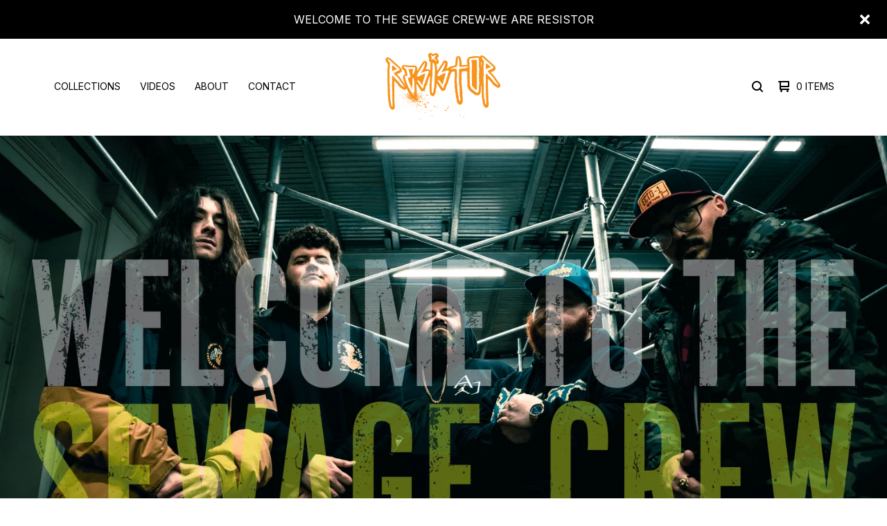

--- FILE ---
content_type: text/html; charset=utf-8
request_url: https://www.weareresistor.com/
body_size: 8942
content:

<!doctype html>
<html>
  <head>
    <title>Home | We Are Resistor</title>
    <meta charset="utf-8">
    <meta name="viewport" content="width=device-width, initial-scale=1">
    <link href="/theme_stylesheets/229775658/1733753211/theme.css" media="screen" rel="stylesheet" type="text/css">
    <!-- Served from Big Cartel Storefront -->
<!-- Big Cartel generated meta tags -->
<meta name="generator" content="Big Cartel" />
<meta name="author" content="We Are Resistor" />
<meta name="referrer" content="strict-origin-when-cross-origin" />
<meta name="theme_name" content="Ranger" />
<meta name="theme_version" content="1.5.5" />
<meta property="og:type" content="website" />
<meta property="og:site_name" content="We Are Resistor" />
<meta property="og:title" content="We Are Resistor" />
<meta property="og:url" content="https://www.weareresistor.com/" />
<meta property="og:image" content="https://assets.bigcartel.com/account_images/7300359/ICON+CM.jpg?auto=format&amp;fit=max&amp;h=1200&amp;w=1200" />
<meta property="og:image:secure_url" content="https://assets.bigcartel.com/account_images/7300359/ICON+CM.jpg?auto=format&amp;fit=max&amp;h=1200&amp;w=1200" />
<meta name="twitter:card" content="summary_large_image" />
<meta name="twitter:title" content="We Are Resistor" />
<meta name="twitter:image" content="https://assets.bigcartel.com/account_images/7300359/ICON+CM.jpg?auto=format&amp;fit=max&amp;h=1200&amp;w=1200" />
<!-- end of generated meta tags -->

<!-- Big Cartel generated link tags -->
<link rel="preconnect" href="https://fonts.googleapis.com" />
<link rel="preconnect" href="https://fonts.gstatic.com" crossorigin="true" />
<link rel="stylesheet" href="//fonts.googleapis.com/css?family=Inter:400,500,700|Oswald:400,700&amp;display=swap" type="text/css" title="Google Fonts" />
<link rel="canonical" href="https://www.weareresistor.com/" />
<link rel="alternate" href="https://www.weareresistor.com/products.xml" type="application/rss+xml" title="Product Feed" />
<link rel="icon" href="/favicon.svg" type="image/svg+xml" />
<link rel="icon" href="/favicon.ico" type="image/x-icon" />
<link rel="apple-touch-icon" href="/apple-touch-icon.png" />
<!-- end of generated link tags -->

<!-- Big Cartel generated structured data -->
<script type="application/ld+json">
{"@context":"https://schema.org","@type":"BreadcrumbList","itemListElement":[{"@type":"ListItem","position":1,"name":"Home","item":"https://www.weareresistor.com/"}]}
</script>
<script type="application/ld+json">
[{"@context":"https://schema.org","@type":"WebSite","name":"We Are Resistor","description":"","url":"https://www.weareresistor.com","potentialAction":{"@type":"SearchAction","target":{"@type":"EntryPoint","urlTemplate":"https://www.weareresistor.com/products?search={search_term_string}"},"query-input":"required name=search_term_string"}},{"@context":"https://schema.org","@type":"Organization","name":"We Are Resistor","description":"","url":"https://www.weareresistor.com","logo":{"@type":"ImageObject","url":"https://assets.bigcartel.com/account_images/7300359/ICON+CM.jpg?auto=format\u0026fit=max\u0026h=1200\u0026w=1200"},"sameAs":["https://twitter.com/weareresistor","https://facebook.com/weareresistor","https://instagram.com/weareresistor"]}]
</script>
<script type="application/ld+json">
{"@context":"https://schema.org","@type":"ItemList","name":"Featured Products","itemListElement":[{"@type":"ListItem","name":"RESISTOR HEADCASE VINYL ","position":1,"url":"https://www.weareresistor.com/product/resistor-headcase-vinyl"},{"@type":"ListItem","name":"BIG BOY SHIRT","position":2,"url":"https://www.weareresistor.com/product/big-boy-shirt"},{"@type":"ListItem","name":"SEWAGE CREW X RESISTOR FINGERBOARD COLLAB","position":3,"url":"https://www.weareresistor.com/product/sewage-crew-x-resistor-fingerboard-collab"},{"@type":"ListItem","name":"EAGLE TEE","position":4,"url":"https://www.weareresistor.com/product/eagle-tee"},{"@type":"ListItem","name":"SEWAGE CREW 3:16","position":5,"url":"https://www.weareresistor.com/product/sewage-crew-3-16"},{"@type":"ListItem","name":"KNUCKLE DRAGGING WIKA WIKA SHIRT","position":6,"url":"https://www.weareresistor.com/product/knuckle-dragging-wika-wika-shirt"},{"@type":"ListItem","name":"RESISTOR BEAVER TEE","position":7,"url":"https://www.weareresistor.com/product/resistor-beaver-tee"},{"@type":"ListItem","name":"RESISTOR - HEADCASE EP CD","position":8,"url":"https://www.weareresistor.com/product/resistor-headcase-ep-cd"},{"@type":"ListItem","name":"SLUSHCULT x RESISTOR x SEWAGE CREW COLLAB BOARD","position":9,"url":"https://www.weareresistor.com/product/slushcult-x-resistor-x-sewage-crew-collab-board"},{"@type":"ListItem","name":"COME MIERDA FOAM FINGER","position":10,"url":"https://www.weareresistor.com/product/come-mierda-foam-finger"},{"@type":"ListItem","name":"HAIL BEAVER FINGERBOARD","position":11,"url":"https://www.weareresistor.com/product/hail-beaver-finger-board"},{"@type":"ListItem","name":"*PRE ORDER* RESISTOR BASKETBALL JERSEY","position":12,"url":"https://www.weareresistor.com/product/resistor-basketball-jersey"},{"@type":"ListItem","name":"RESISTOR DEATHCORE","position":13,"url":"https://www.weareresistor.com/product/resistor-deathcore"},{"@type":"ListItem","name":"SEWAGE CREW X GUTTER GANG FINGERBOARD","position":14,"url":"https://www.weareresistor.com/product/sewage-crew-x-gutter-gang-fingerboard"},{"@type":"ListItem","name":"Sewage Crew Finger Board ","position":15,"url":"https://www.weareresistor.com/product/sewage-crew-finger-board-v1"},{"@type":"ListItem","name":"STIFF BIZKIT RESISTOR TEE","position":16,"url":"https://www.weareresistor.com/product/stiff-bizkit-resistor-tee"},{"@type":"ListItem","name":"RESISTOR MYSPACE TEE","position":17,"url":"https://www.weareresistor.com/product/resistor-nu-york-white"},{"@type":"ListItem","name":"FOLLOW THE RESISTOR KID TEE","position":18,"url":"https://www.weareresistor.com/product/follow-the-resistor-kid-tee"}]}
</script>

<!-- end of generated structured data -->

<script>
  window.bigcartel = window.bigcartel || {};
  window.bigcartel = {
    ...window.bigcartel,
    ...{"account":{"id":4632104,"host":"www.weareresistor.com","bc_host":"weareresistor.bigcartel.com","currency":"USD","country":{"code":"US","name":"United States"}},"theme":{"name":"Ranger","version":"1.5.5","colors":{"primary_text_color":"#000000","button_text_color":"#FFFFFF","button_background_color":"#25ded5","button_hover_background_color":null,"background_color":"#FFFFFF","link_text_color":"#000000","link_hover_color":null}},"checkout":{"payments_enabled":true,"paypal_merchant_id":"KW4GBFUUE5LNQ"},"page":{"type":"home"}}
  }
</script>
<script async src="https://www.paypal.com/sdk/js?client-id=AbPSFDwkxJ_Pxau-Ek8nKIMWIanP8jhAdSXX5MbFoCq_VkpAHX7DZEbfTARicVRWOVUgeUt44lu7oHF-&merchant-id=KW4GBFUUE5LNQ&currency=USD&components=messages,buttons" data-partner-attribution-id="BigCartel_SP_PPCP" data-namespace="PayPalSDK"></script>
<script type="text/javascript">
  var _bcaq = _bcaq || [];
  _bcaq.push(['_setUrl','stats1.bigcartel.com']);_bcaq.push(['_trackVisit','4632104']);
  (function() {
    var bca = document.createElement('script'); bca.type = 'text/javascript'; bca.async = true;
    bca.src = '/stats.min.js';
    var s = document.getElementsByTagName('script')[0]; s.parentNode.insertBefore(bca, s);
  })();
</script>
<script src="/assets/currency-formatter-e6d2ec3fd19a4c813ec8b993b852eccecac4da727de1c7e1ecbf0a335278e93a.js"></script>
  
<style></style>
</head>
  <body id="home" class="theme">
    
      <aside role="complementary" aria-label="Announcement message" class="announcement-message home overlay " id="announce-message">
        <div class="announcement-wrapper">
          <div class="announcement-message-text">WELCOME TO THE SEWAGE CREW-WE ARE RESISTOR</div>
        </div>
        <button aria-label="Close announcement" class="button announcement-message-close" title="Close announcement message">
          <svg aria-hidden="true" class="close-icon" xmlns="http://www.w3.org/2000/svg" width="15" height="15" viewBox="0 0 8 8"><path d="M7.924 6.51l-2.474-2.475 2.475-2.475c.196-.195.196-.512 0-.707l-.708-.753c-.195-.195-.512-.195-.707 0l-2.474 2.521-2.475-2.475c-.195-.195-.512-.195-.707 0l-.707.754c-.196.195-.196.5 0 .707l2.475 2.475-2.475 2.428c-.196.195-.196.5 0 .707l.707.7c.195.2.5.2.7 0l2.475-2.475 2.481 2.482c.195.2.5.2.7 0l.707-.707c.204-.217.183-.517-.017-.707z"/></svg>
        </button>
      </aside>
    
    <header class="header">
      <div class="wrapper">
        <div class="header-item header-nav">
          <nav class="header-nav-container">
            <ul class="nav" role="menubar" aria-hidden="false">
              
                <li class="nav-menu-item" role="menuitem" aria-haspopup="false"><a href="/products">Collections</a></li>
              
              
                <li class="nav-menu-item" role="menuitem" aria-haspopup="false"><a title="View VIDEOS" href="/videos">VIDEOS</a></li>
              
                <li class="nav-menu-item" role="menuitem" aria-haspopup="false"><a title="View ABOUT" href="/about">ABOUT</a></li>
              
              <li class="nav-menu-item" role="menuitem" aria-haspopup="false"><a href="/contact">Contact</a></li>
            </ul>
          </nav>
        </div>
        <div class="header-item header-store-name image">
          <div class="store-title">
            

            
              <a class="store-link" href="/" title="We Are Resistor"><img alt="We Are Resistor" src="https://assets.bigcartel.com/theme_images/133528944/preview-17.png?auto=format&fit=max&h=200&w=600"></a>
            
          </div>
        </div>
        <div class="header-item header-search-cart">
          <ul class="search-cart-nav">
            
              <li class="search-container">
                <form class="search-form" name="search" action="/products" method="get" accept-charset="utf8">
                  <input type="hidden" name="utf8" value='✓'>
                  <label class="visually-hidden" for="desktop-search">Search products</label>
                  <input class="search-input" id="desktop-search" name="search" placeholder="Search..." type="text" autocomplete="off" />
                  <button class="search-button" type="button" aria-label="Search button"><svg width="16" height="16" aria-hidden="true" viewBox="0 0 16 16" xmlns="http://www.w3.org/2000/svg"><path d="M15.707 14.293L12.595 11.2c-.002 0-.004 0-.006-.003C13.47 10.025 14 8.575 14 7c0-3.86-3.14-7-7-7S0 3.14 0 7s3.14 7 7 7c1.575 0 3.025-.53 4.196-1.41l.004.006 3.093 3.11c.195.196.45.294.707.294.256 0 .512-.098.707-.293.39-.39.39-1.023 0-1.414zM7 12c-2.757 0-5-2.243-5-5s2.243-5 5-5 5 2.243 5 5-2.243 5-5 5z"/></svg></a>
                </form>
              </li>
            
            <li class="cart">
              <a class="desktop-view-cart" href="/cart" title="View cart">
                <svg aria-hidden="true" width="16" height="16" viewBox="0 0 16 16" xmlns="http://www.w3.org/2000/svg"><path fill="currentColor" d="M15 9c.553 0 1-.447 1-1V1c0-.55-.45-1-1-1H1C.448 0 0 .447 0 1c0 .553.448 1 1 1h1v10c0 .55.45 1 1 1h12c.55 0 1-.45 1-1 0-.583-.447-1-1-1H4V9h11zM4 2h10v5H4V2z"/><circle cx="4.5" cy="14.5" r="1.5"/><circle cx="13.5" cy="14.5" r="1.5"/></svg>
                <span class="cart-num-items">0 Items</span>
              </a>
            </li>
          </ul>
        </div>
        <button id="open-mobile-navigation" class="open-dropdown" aria-label="Open mobile navigation" aria-haspopup="true" aria-controls="mobile-navigation">
          <svg aria-hidden="true" width="10" height="6" viewBox="0 0 10 6" xmlns="http://www.w3.org/2000/svg"><path d="M9.852 1.536c.2-.19.2-.496 0-.684L9.135.17c-.197-.19-.518-.19-.715 0L5.016 3.463 1.582.142c-.2-.19-.52-.19-.717 0L.148.825c-.197.188-.197.494 0 .684l4.508 4.35c.2.187.52.187.717 0l4.48-4.324z" /></svg>
        </button>
      </div>
      <div class="mobile-navigation">
        <ul class="mobile-navigation-list" id="mobile-navigation" role="menu" aria-labelledby="open-mobile-navigation">
          
            <li class="dropdown-search">
              <form class="search-form" name="search" action="/products" method="get" accept-charset="utf8">
                <input type="hidden" name="utf8" value='✓'>
                <input class="search-input" id="mobile-search" name="search" placeholder="Search..." type="text" autocomplete="off" />
              </form>
            </li>
          
          <li><a href="/products">Collections</a></li>
          
          
            <li><a title="View VIDEOS" href="/videos">VIDEOS</a></li>
          
            <li><a title="View ABOUT" href="/about">ABOUT</a></li>
          
          <li><a href="/contact">Contact</a></li>
          
            <li><a href="http://facebook.com/weareresistor">Back to site</a></li>
          
          
            <li class="social-icons dropdown-icons">
              
                <a title="Instagram" href="https://instagram.com/weareresistor"><svg height="24" width="24" xmlns="http://www.w3.org/2000/svg" viewBox="0 0 24 24"><circle cx="12" cy="12" r="4"/><path d="M23.9 7.1c-.2-4.4-2.6-6.8-7-7C15.7 0 15.3 0 12 0S8.3 0 7.1.1C2.7.3.3 2.7.1 7.1 0 8.3 0 8.7 0 12s0 3.7.1 4.9c.2 4.4 2.6 6.8 7 7 1.2.1 1.6.1 4.9.1s3.7 0 4.9-.1c4.4-.2 6.8-2.6 7-7 .1-1.2.1-1.6.1-4.9s0-3.7-.1-4.9zM12 18.2c-3.4 0-6.2-2.8-6.2-6.2S8.6 5.8 12 5.8s6.2 2.8 6.2 6.2c0 3.4-2.8 6.2-6.2 6.2zM18.4 7c-.8 0-1.4-.6-1.4-1.4 0-.8.6-1.4 1.4-1.4.8 0 1.4.6 1.4 1.4 0 .8-.6 1.4-1.4 1.4z"/></svg></a>
              
              
                <a title="Twitter" href="https://twitter.com/weareresistor"><svg xmlns="http://www.w3.org/2000/svg" width="24" height="24" viewBox="0 0 24 24"><path d="M24 4.557c-.883.392-1.832.656-2.828.775 1.017-.61 1.798-1.574 2.165-2.724-.95.564-2.005.974-3.127 1.195-.897-.957-2.178-1.555-3.594-1.555-3.18 0-5.515 2.966-4.797 6.045C7.727 8.088 4.1 6.128 1.67 3.15.38 5.36 1.003 8.256 3.195 9.722c-.806-.026-1.566-.247-2.23-.616-.053 2.28 1.582 4.415 3.95 4.89-.693.188-1.452.232-2.224.084.626 1.957 2.444 3.38 4.6 3.42-2.07 1.623-4.678 2.348-7.29 2.04 2.18 1.397 4.768 2.212 7.548 2.212 9.142 0 14.307-7.72 13.995-14.646.962-.695 1.797-1.562 2.457-2.55z"/></svg></a>
              
              
                <a title="Facebook" href="https://facebook.com/weareresistor"><svg height="24" width="24" xmlns="http://www.w3.org/2000/svg" viewBox="0 0 24 24"><path d="M22.7 0H1.3C.6 0 0 .6 0 1.3v21.4c0 .7.6 1.3 1.3 1.3h11.5v-9.3H9.7v-3.6h3.1V8.4c0-3.1 1.9-4.8 4.7-4.8 1.3 0 2.5.1 2.8.1V7h-1.9c-1.5 0-1.8.7-1.8 1.8v2.3h3.6l-.5 3.6h-3.1V24h6.1c.7 0 1.3-.6 1.3-1.3V1.3c0-.7-.6-1.3-1.3-1.3z"/></svg></a>
              

              
              
          
          <li class="bigcartel-credit"><span class="badge"><a href="https://www.bigcartel.com/?utm_source=bigcartel&utm_medium=storefront&utm_campaign=4632104&utm_term=weareresistor" data-bc-hook="attribution" rel="nofollow">Powered by Big Cartel</a></span></li>
        </ul>
      </div>
    </header>
    <main id="main">
      <div
        id="pattern"
        class="
          pattern
          
            
              welcome-pattern
            
            
              welcome-image
            
            
          
          no-pattern
        ">
        
          
          
            <img
              alt="Welcome image"
              class="lazyload blur-up"
              src="https://assets.bigcartel.com/theme_images/133651920/WEBSITER.jpg?auto=format&fit=max&w=900"
              data-srcset="
                https://assets.bigcartel.com/theme_images/133651920/WEBSITER.jpg?auto=format&fit=max&w=450 450w,
                https://assets.bigcartel.com/theme_images/133651920/WEBSITER.jpg?auto=format&fit=max&w=600 600w,
                https://assets.bigcartel.com/theme_images/133651920/WEBSITER.jpg?auto=format&fit=max&w=900 900w,
                https://assets.bigcartel.com/theme_images/133651920/WEBSITER.jpg?auto=format&fit=max&w=1200 1200w,
                https://assets.bigcartel.com/theme_images/133651920/WEBSITER.jpg?auto=format&fit=max&w=1500 1500w,
                https://assets.bigcartel.com/theme_images/133651920/WEBSITER.jpg?auto=format&fit=max&w=1900 1800w,
                https://assets.bigcartel.com/theme_images/133651920/WEBSITER.jpg?auto=format&fit=max&w=1900 2100w,
                https://assets.bigcartel.com/theme_images/133651920/WEBSITER.jpg?auto=format&fit=max&w=1900 2400w,
                https://assets.bigcartel.com/theme_images/133651920/WEBSITER.jpg?auto=format&fit=max&w=1900 2700w
              "
              data-sizes="auto"
            >
          
        
        <canvas id="repeating-pattern"></canvas>
      </div>
      <section class="content">
        
          <div class="page-content home-page has-welcome">
  
    
      
        
          <div class="product-list-container">
            <div class="product-list ">
              
                
                
                
                
                
                
                <div class="product-list-thumb product">
                  <a class="product-list-link" href="/product/resistor-headcase-vinyl" title="View RESISTOR HEADCASE VINYL ">
                    <div class="product-list-image-container product-list-image-container-cover">
                      <img
                        alt=""
                        class="blur-up product-list-image lazyload grid-cover"
                        src="https://assets.bigcartel.com/product_images/416103291/IMG_3606+2.jpg?auto=format&fit=max&w=20"
                        data-aspectratio="1.4206114398422092"
                        data-srcset="
                          https://assets.bigcartel.com/product_images/416103291/IMG_3606+2.jpg?auto=format&fit=max&w=240 240w,
                          https://assets.bigcartel.com/product_images/416103291/IMG_3606+2.jpg?auto=format&fit=max&w=320 320w,
                          https://assets.bigcartel.com/product_images/416103291/IMG_3606+2.jpg?auto=format&fit=max&w=400 400w,
                          https://assets.bigcartel.com/product_images/416103291/IMG_3606+2.jpg?auto=format&fit=max&w=540 540w,
                          https://assets.bigcartel.com/product_images/416103291/IMG_3606+2.jpg?auto=format&fit=max&w=600 600w,
                          https://assets.bigcartel.com/product_images/416103291/IMG_3606+2.jpg?auto=format&fit=max&w=800 800w,
                          https://assets.bigcartel.com/product_images/416103291/IMG_3606+2.jpg?auto=format&fit=max&w=960 960w,
                          https://assets.bigcartel.com/product_images/416103291/IMG_3606+2.jpg?auto=format&fit=max&w=960 1280w
                        "
                        data-sizes="auto"
                      >
                      <div class="hover-message">Shop Now</div>
                    </div>
                    <div class="product-list-thumb-info">
                      <div class="product-list-thumb-price">
                        <span data-currency-amount="20.0" data-currency-code="USD"><span class="currency_sign">$</span>20.00 <span class="currency_code">USD</span></span>
                      </div>
                      <div class="product-list-thumb-name">RESISTOR HEADCASE VINYL </div>
                    </div>
                    
                  </a>
                </div>
              
                
                
                
                
                
                
                <div class="product-list-thumb product">
                  <a class="product-list-link" href="/product/big-boy-shirt" title="View BIG BOY SHIRT">
                    <div class="product-list-image-container product-list-image-container-cover">
                      <img
                        alt=""
                        class="blur-up product-list-image lazyload grid-cover"
                        src="https://assets.bigcartel.com/product_images/413653296/instagram-12.jpg?auto=format&fit=max&w=20"
                        data-aspectratio="0.8"
                        data-srcset="
                          https://assets.bigcartel.com/product_images/413653296/instagram-12.jpg?auto=format&fit=max&w=240 240w,
                          https://assets.bigcartel.com/product_images/413653296/instagram-12.jpg?auto=format&fit=max&w=320 320w,
                          https://assets.bigcartel.com/product_images/413653296/instagram-12.jpg?auto=format&fit=max&w=400 400w,
                          https://assets.bigcartel.com/product_images/413653296/instagram-12.jpg?auto=format&fit=max&w=540 540w,
                          https://assets.bigcartel.com/product_images/413653296/instagram-12.jpg?auto=format&fit=max&w=600 600w,
                          https://assets.bigcartel.com/product_images/413653296/instagram-12.jpg?auto=format&fit=max&w=800 800w,
                          https://assets.bigcartel.com/product_images/413653296/instagram-12.jpg?auto=format&fit=max&w=960 960w,
                          https://assets.bigcartel.com/product_images/413653296/instagram-12.jpg?auto=format&fit=max&w=960 1280w
                        "
                        data-sizes="auto"
                      >
                      <div class="hover-message">Shop Now</div>
                    </div>
                    <div class="product-list-thumb-info">
                      <div class="product-list-thumb-price">
                        <span data-currency-amount="32.0" data-currency-code="USD"><span class="currency_sign">$</span>32.00 <span class="currency_code">USD</span></span>
                      </div>
                      <div class="product-list-thumb-name">BIG BOY SHIRT</div>
                    </div>
                    
                  </a>
                </div>
              
                
                
                
                
                
                
                <div class="product-list-thumb product">
                  <a class="product-list-link" href="/product/sewage-crew-x-resistor-fingerboard-collab" title="View SEWAGE CREW X RESISTOR FINGERBOARD COLLAB">
                    <div class="product-list-image-container product-list-image-container-cover">
                      <img
                        alt=""
                        class="blur-up product-list-image lazyload grid-cover"
                        src="https://assets.bigcartel.com/product_images/414766323/RESISTOR+NEW+instagram.jpg?auto=format&fit=max&w=20"
                        data-aspectratio="0.8"
                        data-srcset="
                          https://assets.bigcartel.com/product_images/414766323/RESISTOR+NEW+instagram.jpg?auto=format&fit=max&w=240 240w,
                          https://assets.bigcartel.com/product_images/414766323/RESISTOR+NEW+instagram.jpg?auto=format&fit=max&w=320 320w,
                          https://assets.bigcartel.com/product_images/414766323/RESISTOR+NEW+instagram.jpg?auto=format&fit=max&w=400 400w,
                          https://assets.bigcartel.com/product_images/414766323/RESISTOR+NEW+instagram.jpg?auto=format&fit=max&w=540 540w,
                          https://assets.bigcartel.com/product_images/414766323/RESISTOR+NEW+instagram.jpg?auto=format&fit=max&w=600 600w,
                          https://assets.bigcartel.com/product_images/414766323/RESISTOR+NEW+instagram.jpg?auto=format&fit=max&w=800 800w,
                          https://assets.bigcartel.com/product_images/414766323/RESISTOR+NEW+instagram.jpg?auto=format&fit=max&w=960 960w,
                          https://assets.bigcartel.com/product_images/414766323/RESISTOR+NEW+instagram.jpg?auto=format&fit=max&w=960 1280w
                        "
                        data-sizes="auto"
                      >
                      <div class="hover-message">Shop Now</div>
                    </div>
                    <div class="product-list-thumb-info">
                      <div class="product-list-thumb-price">
                        <span data-currency-amount="30.0" data-currency-code="USD"><span class="currency_sign">$</span>30.00 <span class="currency_code">USD</span></span>
                      </div>
                      <div class="product-list-thumb-name">SEWAGE CREW X RESISTOR FINGERBOARD COLLAB</div>
                    </div>
                    
                  </a>
                </div>
              
                
                
                
                
                
                
                <div class="product-list-thumb product">
                  <a class="product-list-link" href="/product/eagle-tee" title="View EAGLE TEE">
                    <div class="product-list-image-container product-list-image-container-cover">
                      <img
                        alt=""
                        class="blur-up product-list-image lazyload grid-cover"
                        src="https://assets.bigcartel.com/product_images/406015515/DSC06481.JPEG?auto=format&fit=max&w=20"
                        data-aspectratio="0.6666666666666666"
                        data-srcset="
                          https://assets.bigcartel.com/product_images/406015515/DSC06481.JPEG?auto=format&fit=max&w=240 240w,
                          https://assets.bigcartel.com/product_images/406015515/DSC06481.JPEG?auto=format&fit=max&w=320 320w,
                          https://assets.bigcartel.com/product_images/406015515/DSC06481.JPEG?auto=format&fit=max&w=400 400w,
                          https://assets.bigcartel.com/product_images/406015515/DSC06481.JPEG?auto=format&fit=max&w=540 540w,
                          https://assets.bigcartel.com/product_images/406015515/DSC06481.JPEG?auto=format&fit=max&w=600 600w,
                          https://assets.bigcartel.com/product_images/406015515/DSC06481.JPEG?auto=format&fit=max&w=800 800w,
                          https://assets.bigcartel.com/product_images/406015515/DSC06481.JPEG?auto=format&fit=max&w=960 960w,
                          https://assets.bigcartel.com/product_images/406015515/DSC06481.JPEG?auto=format&fit=max&w=960 1280w
                        "
                        data-sizes="auto"
                      >
                      <div class="hover-message">Shop Now</div>
                    </div>
                    <div class="product-list-thumb-info">
                      <div class="product-list-thumb-price">
                        <span data-currency-amount="30.0" data-currency-code="USD"><span class="currency_sign">$</span>30.00 <span class="currency_code">USD</span></span>
                      </div>
                      <div class="product-list-thumb-name">EAGLE TEE</div>
                    </div>
                    
                  </a>
                </div>
              
                
                
                
                
                
                
                <div class="product-list-thumb product">
                  <a class="product-list-link" href="/product/sewage-crew-3-16" title="View SEWAGE CREW 3:16">
                    <div class="product-list-image-container product-list-image-container-cover">
                      <img
                        alt=""
                        class="blur-up product-list-image lazyload grid-cover"
                        src="https://assets.bigcartel.com/product_images/390995136/0-2.jpeg?auto=format&fit=max&w=20"
                        data-aspectratio="1.8031980319803198"
                        data-srcset="
                          https://assets.bigcartel.com/product_images/390995136/0-2.jpeg?auto=format&fit=max&w=240 240w,
                          https://assets.bigcartel.com/product_images/390995136/0-2.jpeg?auto=format&fit=max&w=320 320w,
                          https://assets.bigcartel.com/product_images/390995136/0-2.jpeg?auto=format&fit=max&w=400 400w,
                          https://assets.bigcartel.com/product_images/390995136/0-2.jpeg?auto=format&fit=max&w=540 540w,
                          https://assets.bigcartel.com/product_images/390995136/0-2.jpeg?auto=format&fit=max&w=600 600w,
                          https://assets.bigcartel.com/product_images/390995136/0-2.jpeg?auto=format&fit=max&w=800 800w,
                          https://assets.bigcartel.com/product_images/390995136/0-2.jpeg?auto=format&fit=max&w=960 960w,
                          https://assets.bigcartel.com/product_images/390995136/0-2.jpeg?auto=format&fit=max&w=960 1280w
                        "
                        data-sizes="auto"
                      >
                      <div class="hover-message">Shop Now</div>
                    </div>
                    <div class="product-list-thumb-info">
                      <div class="product-list-thumb-price">
                        <span data-currency-amount="30.0" data-currency-code="USD"><span class="currency_sign">$</span>30.00 <span class="currency_code">USD</span></span>
                      </div>
                      <div class="product-list-thumb-name">SEWAGE CREW 3:16</div>
                    </div>
                    
                  </a>
                </div>
              
                
                
                
                
                
                
                <div class="product-list-thumb product">
                  <a class="product-list-link" href="/product/knuckle-dragging-wika-wika-shirt" title="View KNUCKLE DRAGGING WIKA WIKA SHIRT">
                    <div class="product-list-image-container product-list-image-container-cover">
                      <img
                        alt=""
                        class="blur-up product-list-image lazyload grid-cover"
                        src="https://assets.bigcartel.com/product_images/406015395/DSC06506.JPEG?auto=format&fit=max&w=20"
                        data-aspectratio="0.6666666666666666"
                        data-srcset="
                          https://assets.bigcartel.com/product_images/406015395/DSC06506.JPEG?auto=format&fit=max&w=240 240w,
                          https://assets.bigcartel.com/product_images/406015395/DSC06506.JPEG?auto=format&fit=max&w=320 320w,
                          https://assets.bigcartel.com/product_images/406015395/DSC06506.JPEG?auto=format&fit=max&w=400 400w,
                          https://assets.bigcartel.com/product_images/406015395/DSC06506.JPEG?auto=format&fit=max&w=540 540w,
                          https://assets.bigcartel.com/product_images/406015395/DSC06506.JPEG?auto=format&fit=max&w=600 600w,
                          https://assets.bigcartel.com/product_images/406015395/DSC06506.JPEG?auto=format&fit=max&w=800 800w,
                          https://assets.bigcartel.com/product_images/406015395/DSC06506.JPEG?auto=format&fit=max&w=960 960w,
                          https://assets.bigcartel.com/product_images/406015395/DSC06506.JPEG?auto=format&fit=max&w=960 1280w
                        "
                        data-sizes="auto"
                      >
                      <div class="hover-message">Shop Now</div>
                    </div>
                    <div class="product-list-thumb-info">
                      <div class="product-list-thumb-price">
                        <span data-currency-amount="30.0" data-currency-code="USD"><span class="currency_sign">$</span>30.00 <span class="currency_code">USD</span></span>
                      </div>
                      <div class="product-list-thumb-name">KNUCKLE DRAGGING WIKA WIKA SHIRT</div>
                    </div>
                    
                  </a>
                </div>
              
                
                
                
                
                
                
                <div class="product-list-thumb product">
                  <a class="product-list-link" href="/product/resistor-beaver-tee" title="View RESISTOR BEAVER TEE">
                    <div class="product-list-image-container product-list-image-container-cover">
                      <img
                        alt=""
                        class="blur-up product-list-image lazyload grid-cover"
                        src="https://assets.bigcartel.com/product_images/413657301/Screenshot+2024-07-18+at+4.36.21%E2%80%AFPM.png?auto=format&fit=max&w=20"
                        data-aspectratio="1.5140845070422535"
                        data-srcset="
                          https://assets.bigcartel.com/product_images/413657301/Screenshot+2024-07-18+at+4.36.21%E2%80%AFPM.png?auto=format&fit=max&w=240 240w,
                          https://assets.bigcartel.com/product_images/413657301/Screenshot+2024-07-18+at+4.36.21%E2%80%AFPM.png?auto=format&fit=max&w=320 320w,
                          https://assets.bigcartel.com/product_images/413657301/Screenshot+2024-07-18+at+4.36.21%E2%80%AFPM.png?auto=format&fit=max&w=400 400w,
                          https://assets.bigcartel.com/product_images/413657301/Screenshot+2024-07-18+at+4.36.21%E2%80%AFPM.png?auto=format&fit=max&w=540 540w,
                          https://assets.bigcartel.com/product_images/413657301/Screenshot+2024-07-18+at+4.36.21%E2%80%AFPM.png?auto=format&fit=max&w=600 600w,
                          https://assets.bigcartel.com/product_images/413657301/Screenshot+2024-07-18+at+4.36.21%E2%80%AFPM.png?auto=format&fit=max&w=800 800w,
                          https://assets.bigcartel.com/product_images/413657301/Screenshot+2024-07-18+at+4.36.21%E2%80%AFPM.png?auto=format&fit=max&w=960 960w,
                          https://assets.bigcartel.com/product_images/413657301/Screenshot+2024-07-18+at+4.36.21%E2%80%AFPM.png?auto=format&fit=max&w=960 1280w
                        "
                        data-sizes="auto"
                      >
                      <div class="hover-message">Shop Now</div>
                    </div>
                    <div class="product-list-thumb-info">
                      <div class="product-list-thumb-price">
                        <span data-currency-amount="30.0" data-currency-code="USD"><span class="currency_sign">$</span>30.00 <span class="currency_code">USD</span></span>
                      </div>
                      <div class="product-list-thumb-name">RESISTOR BEAVER TEE</div>
                    </div>
                    
                  </a>
                </div>
              
                
                
                
                
                
                
                <div class="product-list-thumb product">
                  <a class="product-list-link" href="/product/resistor-headcase-ep-cd" title="View RESISTOR - HEADCASE EP CD">
                    <div class="product-list-image-container product-list-image-container-cover">
                      <img
                        alt=""
                        class="blur-up product-list-image lazyload grid-cover"
                        src="https://assets.bigcartel.com/product_images/401753664/IMG_7494.jpg?auto=format&fit=max&w=20"
                        data-aspectratio="1.033"
                        data-srcset="
                          https://assets.bigcartel.com/product_images/401753664/IMG_7494.jpg?auto=format&fit=max&w=240 240w,
                          https://assets.bigcartel.com/product_images/401753664/IMG_7494.jpg?auto=format&fit=max&w=320 320w,
                          https://assets.bigcartel.com/product_images/401753664/IMG_7494.jpg?auto=format&fit=max&w=400 400w,
                          https://assets.bigcartel.com/product_images/401753664/IMG_7494.jpg?auto=format&fit=max&w=540 540w,
                          https://assets.bigcartel.com/product_images/401753664/IMG_7494.jpg?auto=format&fit=max&w=600 600w,
                          https://assets.bigcartel.com/product_images/401753664/IMG_7494.jpg?auto=format&fit=max&w=800 800w,
                          https://assets.bigcartel.com/product_images/401753664/IMG_7494.jpg?auto=format&fit=max&w=960 960w,
                          https://assets.bigcartel.com/product_images/401753664/IMG_7494.jpg?auto=format&fit=max&w=960 1280w
                        "
                        data-sizes="auto"
                      >
                      <div class="hover-message">Shop Now</div>
                    </div>
                    <div class="product-list-thumb-info">
                      <div class="product-list-thumb-price">
                        <span data-currency-amount="12.0" data-currency-code="USD"><span class="currency_sign">$</span>12.00 <span class="currency_code">USD</span></span>
                      </div>
                      <div class="product-list-thumb-name">RESISTOR - HEADCASE EP CD</div>
                    </div>
                    
                  </a>
                </div>
              
                
                
                
                
                
                
                <div class="product-list-thumb product">
                  <a class="product-list-link" href="/product/slushcult-x-resistor-x-sewage-crew-collab-board" title="View SLUSHCULT x RESISTOR x SEWAGE CREW COLLAB BOARD">
                    <div class="product-list-image-container product-list-image-container-cover">
                      <img
                        alt=""
                        class="blur-up product-list-image lazyload grid-cover"
                        src="https://assets.bigcartel.com/product_images/408342798/instagram-06.jpg?auto=format&fit=max&w=20"
                        data-aspectratio="0.8"
                        data-srcset="
                          https://assets.bigcartel.com/product_images/408342798/instagram-06.jpg?auto=format&fit=max&w=240 240w,
                          https://assets.bigcartel.com/product_images/408342798/instagram-06.jpg?auto=format&fit=max&w=320 320w,
                          https://assets.bigcartel.com/product_images/408342798/instagram-06.jpg?auto=format&fit=max&w=400 400w,
                          https://assets.bigcartel.com/product_images/408342798/instagram-06.jpg?auto=format&fit=max&w=540 540w,
                          https://assets.bigcartel.com/product_images/408342798/instagram-06.jpg?auto=format&fit=max&w=600 600w,
                          https://assets.bigcartel.com/product_images/408342798/instagram-06.jpg?auto=format&fit=max&w=800 800w,
                          https://assets.bigcartel.com/product_images/408342798/instagram-06.jpg?auto=format&fit=max&w=960 960w,
                          https://assets.bigcartel.com/product_images/408342798/instagram-06.jpg?auto=format&fit=max&w=960 1280w
                        "
                        data-sizes="auto"
                      >
                      <div class="hover-message">Shop Now</div>
                    </div>
                    <div class="product-list-thumb-info">
                      <div class="product-list-thumb-price">
                        <span data-currency-amount="30.0" data-currency-code="USD"><span class="currency_sign">$</span>30.00 <span class="currency_code">USD</span></span>
                      </div>
                      <div class="product-list-thumb-name">SLUSHCULT x RESISTOR x SEWAGE CREW COLLAB BOARD</div>
                    </div>
                    
                  </a>
                </div>
              
                
                
                
                
                
                
                <div class="product-list-thumb product">
                  <a class="product-list-link" href="/product/come-mierda-foam-finger" title="View COME MIERDA FOAM FINGER">
                    <div class="product-list-image-container product-list-image-container-cover">
                      <img
                        alt=""
                        class="blur-up product-list-image lazyload grid-cover"
                        src="https://assets.bigcartel.com/product_images/395618772/foam+finger+ad.jpg?auto=format&fit=max&w=20"
                        data-aspectratio="1.0"
                        data-srcset="
                          https://assets.bigcartel.com/product_images/395618772/foam+finger+ad.jpg?auto=format&fit=max&w=240 240w,
                          https://assets.bigcartel.com/product_images/395618772/foam+finger+ad.jpg?auto=format&fit=max&w=320 320w,
                          https://assets.bigcartel.com/product_images/395618772/foam+finger+ad.jpg?auto=format&fit=max&w=400 400w,
                          https://assets.bigcartel.com/product_images/395618772/foam+finger+ad.jpg?auto=format&fit=max&w=540 540w,
                          https://assets.bigcartel.com/product_images/395618772/foam+finger+ad.jpg?auto=format&fit=max&w=600 600w,
                          https://assets.bigcartel.com/product_images/395618772/foam+finger+ad.jpg?auto=format&fit=max&w=800 800w,
                          https://assets.bigcartel.com/product_images/395618772/foam+finger+ad.jpg?auto=format&fit=max&w=960 960w,
                          https://assets.bigcartel.com/product_images/395618772/foam+finger+ad.jpg?auto=format&fit=max&w=960 1280w
                        "
                        data-sizes="auto"
                      >
                      <div class="hover-message">Shop Now</div>
                    </div>
                    <div class="product-list-thumb-info">
                      <div class="product-list-thumb-price">
                        <span data-currency-amount="10.0" data-currency-code="USD"><span class="currency_sign">$</span>10.00 <span class="currency_code">USD</span></span>
                      </div>
                      <div class="product-list-thumb-name">COME MIERDA FOAM FINGER</div>
                    </div>
                    
                  </a>
                </div>
              
                
                
                
                
                
                
                <div class="product-list-thumb product sold">
                  <a class="product-list-link" href="/product/hail-beaver-finger-board" title="View HAIL BEAVER FINGERBOARD">
                    <div class="product-list-image-container product-list-image-container-cover">
                      <img
                        alt=""
                        class="blur-up product-list-image lazyload grid-cover"
                        src="https://assets.bigcartel.com/product_images/408760383/instagram-05.jpg?auto=format&fit=max&w=20"
                        data-aspectratio="0.8"
                        data-srcset="
                          https://assets.bigcartel.com/product_images/408760383/instagram-05.jpg?auto=format&fit=max&w=240 240w,
                          https://assets.bigcartel.com/product_images/408760383/instagram-05.jpg?auto=format&fit=max&w=320 320w,
                          https://assets.bigcartel.com/product_images/408760383/instagram-05.jpg?auto=format&fit=max&w=400 400w,
                          https://assets.bigcartel.com/product_images/408760383/instagram-05.jpg?auto=format&fit=max&w=540 540w,
                          https://assets.bigcartel.com/product_images/408760383/instagram-05.jpg?auto=format&fit=max&w=600 600w,
                          https://assets.bigcartel.com/product_images/408760383/instagram-05.jpg?auto=format&fit=max&w=800 800w,
                          https://assets.bigcartel.com/product_images/408760383/instagram-05.jpg?auto=format&fit=max&w=960 960w,
                          https://assets.bigcartel.com/product_images/408760383/instagram-05.jpg?auto=format&fit=max&w=960 1280w
                        "
                        data-sizes="auto"
                      >
                      <div class="hover-message">Shop Now</div>
                    </div>
                    <div class="product-list-thumb-info">
                      <div class="product-list-thumb-price">
                        <span data-currency-amount="20.0" data-currency-code="USD"><span class="currency_sign">$</span>20.00 <span class="currency_code">USD</span></span>
                      </div>
                      <div class="product-list-thumb-name">HAIL BEAVER FINGERBOARD</div>
                    </div>
                    
                      <div class="product-list-thumb-status">Sold out</div>
                    
                  </a>
                </div>
              
                
                
                
                
                
                
                <div class="product-list-thumb product sold">
                  <a class="product-list-link" href="/product/resistor-basketball-jersey" title="View *PRE ORDER* RESISTOR BASKETBALL JERSEY">
                    <div class="product-list-image-container product-list-image-container-cover">
                      <img
                        alt=""
                        class="blur-up product-list-image lazyload grid-cover"
                        src="https://assets.bigcartel.com/product_images/383823273/jersey.jpg?auto=format&fit=max&w=20"
                        data-aspectratio="1.1788107202680067"
                        data-srcset="
                          https://assets.bigcartel.com/product_images/383823273/jersey.jpg?auto=format&fit=max&w=240 240w,
                          https://assets.bigcartel.com/product_images/383823273/jersey.jpg?auto=format&fit=max&w=320 320w,
                          https://assets.bigcartel.com/product_images/383823273/jersey.jpg?auto=format&fit=max&w=400 400w,
                          https://assets.bigcartel.com/product_images/383823273/jersey.jpg?auto=format&fit=max&w=540 540w,
                          https://assets.bigcartel.com/product_images/383823273/jersey.jpg?auto=format&fit=max&w=600 600w,
                          https://assets.bigcartel.com/product_images/383823273/jersey.jpg?auto=format&fit=max&w=800 800w,
                          https://assets.bigcartel.com/product_images/383823273/jersey.jpg?auto=format&fit=max&w=960 960w,
                          https://assets.bigcartel.com/product_images/383823273/jersey.jpg?auto=format&fit=max&w=960 1280w
                        "
                        data-sizes="auto"
                      >
                      <div class="hover-message">Shop Now</div>
                    </div>
                    <div class="product-list-thumb-info">
                      <div class="product-list-thumb-price">
                        <span data-currency-amount="55.0" data-currency-code="USD"><span class="currency_sign">$</span>55.00 <span class="currency_code">USD</span></span>
                      </div>
                      <div class="product-list-thumb-name">*PRE ORDER* RESISTOR BASKETBALL JERSEY</div>
                    </div>
                    
                      <div class="product-list-thumb-status">Sold out</div>
                    
                  </a>
                </div>
              
                
                
                
                
                
                
                <div class="product-list-thumb product sold">
                  <a class="product-list-link" href="/product/resistor-deathcore" title="View RESISTOR DEATHCORE">
                    <div class="product-list-image-container product-list-image-container-cover">
                      <img
                        alt=""
                        class="blur-up product-list-image lazyload grid-cover"
                        src="https://assets.bigcartel.com/product_images/408760041/0-1.jpeg?auto=format&fit=max&w=20"
                        data-aspectratio="1.4996817313812858"
                        data-srcset="
                          https://assets.bigcartel.com/product_images/408760041/0-1.jpeg?auto=format&fit=max&w=240 240w,
                          https://assets.bigcartel.com/product_images/408760041/0-1.jpeg?auto=format&fit=max&w=320 320w,
                          https://assets.bigcartel.com/product_images/408760041/0-1.jpeg?auto=format&fit=max&w=400 400w,
                          https://assets.bigcartel.com/product_images/408760041/0-1.jpeg?auto=format&fit=max&w=540 540w,
                          https://assets.bigcartel.com/product_images/408760041/0-1.jpeg?auto=format&fit=max&w=600 600w,
                          https://assets.bigcartel.com/product_images/408760041/0-1.jpeg?auto=format&fit=max&w=800 800w,
                          https://assets.bigcartel.com/product_images/408760041/0-1.jpeg?auto=format&fit=max&w=960 960w,
                          https://assets.bigcartel.com/product_images/408760041/0-1.jpeg?auto=format&fit=max&w=960 1280w
                        "
                        data-sizes="auto"
                      >
                      <div class="hover-message">Shop Now</div>
                    </div>
                    <div class="product-list-thumb-info">
                      <div class="product-list-thumb-price">
                        <span data-currency-amount="30.0" data-currency-code="USD"><span class="currency_sign">$</span>30.00 <span class="currency_code">USD</span></span>
                      </div>
                      <div class="product-list-thumb-name">RESISTOR DEATHCORE</div>
                    </div>
                    
                      <div class="product-list-thumb-status">Sold out</div>
                    
                  </a>
                </div>
              
                
                
                
                
                
                
                <div class="product-list-thumb product sold">
                  <a class="product-list-link" href="/product/sewage-crew-x-gutter-gang-fingerboard" title="View SEWAGE CREW X GUTTER GANG FINGERBOARD">
                    <div class="product-list-image-container product-list-image-container-cover">
                      <img
                        alt=""
                        class="blur-up product-list-image lazyload grid-cover"
                        src="https://assets.bigcartel.com/product_images/395619036/GUTTER+SEWAGE-20.png?auto=format&fit=max&w=20"
                        data-aspectratio="0.4664429530201342"
                        data-srcset="
                          https://assets.bigcartel.com/product_images/395619036/GUTTER+SEWAGE-20.png?auto=format&fit=max&w=240 240w,
                          https://assets.bigcartel.com/product_images/395619036/GUTTER+SEWAGE-20.png?auto=format&fit=max&w=320 320w,
                          https://assets.bigcartel.com/product_images/395619036/GUTTER+SEWAGE-20.png?auto=format&fit=max&w=400 400w,
                          https://assets.bigcartel.com/product_images/395619036/GUTTER+SEWAGE-20.png?auto=format&fit=max&w=540 540w,
                          https://assets.bigcartel.com/product_images/395619036/GUTTER+SEWAGE-20.png?auto=format&fit=max&w=600 600w,
                          https://assets.bigcartel.com/product_images/395619036/GUTTER+SEWAGE-20.png?auto=format&fit=max&w=800 800w,
                          https://assets.bigcartel.com/product_images/395619036/GUTTER+SEWAGE-20.png?auto=format&fit=max&w=960 960w,
                          https://assets.bigcartel.com/product_images/395619036/GUTTER+SEWAGE-20.png?auto=format&fit=max&w=960 1280w
                        "
                        data-sizes="auto"
                      >
                      <div class="hover-message">Shop Now</div>
                    </div>
                    <div class="product-list-thumb-info">
                      <div class="product-list-thumb-price">
                        <span data-currency-amount="30.0" data-currency-code="USD"><span class="currency_sign">$</span>30.00 <span class="currency_code">USD</span></span>
                      </div>
                      <div class="product-list-thumb-name">SEWAGE CREW X GUTTER GANG FINGERBOARD</div>
                    </div>
                    
                      <div class="product-list-thumb-status">Sold out</div>
                    
                  </a>
                </div>
              
                
                
                
                
                
                
                <div class="product-list-thumb product sold">
                  <a class="product-list-link" href="/product/sewage-crew-finger-board-v1" title="View Sewage Crew Finger Board ">
                    <div class="product-list-image-container product-list-image-container-cover">
                      <img
                        alt=""
                        class="blur-up product-list-image lazyload grid-cover"
                        src="https://assets.bigcartel.com/product_images/388579455/BEAUTY+STORE.jpg?auto=format&fit=max&w=20"
                        data-aspectratio="1.276962348436503"
                        data-srcset="
                          https://assets.bigcartel.com/product_images/388579455/BEAUTY+STORE.jpg?auto=format&fit=max&w=240 240w,
                          https://assets.bigcartel.com/product_images/388579455/BEAUTY+STORE.jpg?auto=format&fit=max&w=320 320w,
                          https://assets.bigcartel.com/product_images/388579455/BEAUTY+STORE.jpg?auto=format&fit=max&w=400 400w,
                          https://assets.bigcartel.com/product_images/388579455/BEAUTY+STORE.jpg?auto=format&fit=max&w=540 540w,
                          https://assets.bigcartel.com/product_images/388579455/BEAUTY+STORE.jpg?auto=format&fit=max&w=600 600w,
                          https://assets.bigcartel.com/product_images/388579455/BEAUTY+STORE.jpg?auto=format&fit=max&w=800 800w,
                          https://assets.bigcartel.com/product_images/388579455/BEAUTY+STORE.jpg?auto=format&fit=max&w=960 960w,
                          https://assets.bigcartel.com/product_images/388579455/BEAUTY+STORE.jpg?auto=format&fit=max&w=960 1280w
                        "
                        data-sizes="auto"
                      >
                      <div class="hover-message">Shop Now</div>
                    </div>
                    <div class="product-list-thumb-info">
                      <div class="product-list-thumb-price">
                        <span data-currency-amount="20.0" data-currency-code="USD"><span class="currency_sign">$</span>20.00 <span class="currency_code">USD</span></span>
                      </div>
                      <div class="product-list-thumb-name">Sewage Crew Finger Board </div>
                    </div>
                    
                      <div class="product-list-thumb-status">Sold out</div>
                    
                  </a>
                </div>
              
                
                
                
                
                
                
                <div class="product-list-thumb product sold">
                  <a class="product-list-link" href="/product/stiff-bizkit-resistor-tee" title="View STIFF BIZKIT RESISTOR TEE">
                    <div class="product-list-image-container product-list-image-container-cover">
                      <img
                        alt=""
                        class="blur-up product-list-image lazyload grid-cover"
                        src="https://assets.bigcartel.com/product_images/395617764/DSC04549.jpg?auto=format&fit=max&w=20"
                        data-aspectratio="0.66650390625"
                        data-srcset="
                          https://assets.bigcartel.com/product_images/395617764/DSC04549.jpg?auto=format&fit=max&w=240 240w,
                          https://assets.bigcartel.com/product_images/395617764/DSC04549.jpg?auto=format&fit=max&w=320 320w,
                          https://assets.bigcartel.com/product_images/395617764/DSC04549.jpg?auto=format&fit=max&w=400 400w,
                          https://assets.bigcartel.com/product_images/395617764/DSC04549.jpg?auto=format&fit=max&w=540 540w,
                          https://assets.bigcartel.com/product_images/395617764/DSC04549.jpg?auto=format&fit=max&w=600 600w,
                          https://assets.bigcartel.com/product_images/395617764/DSC04549.jpg?auto=format&fit=max&w=800 800w,
                          https://assets.bigcartel.com/product_images/395617764/DSC04549.jpg?auto=format&fit=max&w=960 960w,
                          https://assets.bigcartel.com/product_images/395617764/DSC04549.jpg?auto=format&fit=max&w=960 1280w
                        "
                        data-sizes="auto"
                      >
                      <div class="hover-message">Shop Now</div>
                    </div>
                    <div class="product-list-thumb-info">
                      <div class="product-list-thumb-price">
                        <span data-currency-amount="30.0" data-currency-code="USD"><span class="currency_sign">$</span>30.00 <span class="currency_code">USD</span></span>
                      </div>
                      <div class="product-list-thumb-name">STIFF BIZKIT RESISTOR TEE</div>
                    </div>
                    
                      <div class="product-list-thumb-status">Sold out</div>
                    
                  </a>
                </div>
              
                
                
                
                
                
                
                <div class="product-list-thumb product sold">
                  <a class="product-list-link" href="/product/resistor-nu-york-white" title="View RESISTOR MYSPACE TEE">
                    <div class="product-list-image-container product-list-image-container-cover">
                      <img
                        alt=""
                        class="blur-up product-list-image lazyload grid-cover"
                        src="https://assets.bigcartel.com/product_images/394940583/baby+blue+FRONT.jpg?auto=format&fit=max&w=20"
                        data-aspectratio="1.5"
                        data-srcset="
                          https://assets.bigcartel.com/product_images/394940583/baby+blue+FRONT.jpg?auto=format&fit=max&w=240 240w,
                          https://assets.bigcartel.com/product_images/394940583/baby+blue+FRONT.jpg?auto=format&fit=max&w=320 320w,
                          https://assets.bigcartel.com/product_images/394940583/baby+blue+FRONT.jpg?auto=format&fit=max&w=400 400w,
                          https://assets.bigcartel.com/product_images/394940583/baby+blue+FRONT.jpg?auto=format&fit=max&w=540 540w,
                          https://assets.bigcartel.com/product_images/394940583/baby+blue+FRONT.jpg?auto=format&fit=max&w=600 600w,
                          https://assets.bigcartel.com/product_images/394940583/baby+blue+FRONT.jpg?auto=format&fit=max&w=800 800w,
                          https://assets.bigcartel.com/product_images/394940583/baby+blue+FRONT.jpg?auto=format&fit=max&w=960 960w,
                          https://assets.bigcartel.com/product_images/394940583/baby+blue+FRONT.jpg?auto=format&fit=max&w=960 1280w
                        "
                        data-sizes="auto"
                      >
                      <div class="hover-message">Shop Now</div>
                    </div>
                    <div class="product-list-thumb-info">
                      <div class="product-list-thumb-price">
                        <span data-currency-amount="30.0" data-currency-code="USD"><span class="currency_sign">$</span>30.00 <span class="currency_code">USD</span></span>
                      </div>
                      <div class="product-list-thumb-name">RESISTOR MYSPACE TEE</div>
                    </div>
                    
                      <div class="product-list-thumb-status">Sold out</div>
                    
                  </a>
                </div>
              
                
                
                
                
                
                
                <div class="product-list-thumb product sold">
                  <a class="product-list-link" href="/product/follow-the-resistor-kid-tee" title="View FOLLOW THE RESISTOR KID TEE">
                    <div class="product-list-image-container product-list-image-container-cover">
                      <img
                        alt=""
                        class="blur-up product-list-image lazyload grid-cover"
                        src="https://assets.bigcartel.com/product_images/395617353/KORN-02.jpg?auto=format&fit=max&w=20"
                        data-aspectratio="0.748"
                        data-srcset="
                          https://assets.bigcartel.com/product_images/395617353/KORN-02.jpg?auto=format&fit=max&w=240 240w,
                          https://assets.bigcartel.com/product_images/395617353/KORN-02.jpg?auto=format&fit=max&w=320 320w,
                          https://assets.bigcartel.com/product_images/395617353/KORN-02.jpg?auto=format&fit=max&w=400 400w,
                          https://assets.bigcartel.com/product_images/395617353/KORN-02.jpg?auto=format&fit=max&w=540 540w,
                          https://assets.bigcartel.com/product_images/395617353/KORN-02.jpg?auto=format&fit=max&w=600 600w,
                          https://assets.bigcartel.com/product_images/395617353/KORN-02.jpg?auto=format&fit=max&w=800 800w,
                          https://assets.bigcartel.com/product_images/395617353/KORN-02.jpg?auto=format&fit=max&w=960 960w,
                          https://assets.bigcartel.com/product_images/395617353/KORN-02.jpg?auto=format&fit=max&w=960 1280w
                        "
                        data-sizes="auto"
                      >
                      <div class="hover-message">Shop Now</div>
                    </div>
                    <div class="product-list-thumb-info">
                      <div class="product-list-thumb-price">
                        <span data-currency-amount="30.0" data-currency-code="USD"><span class="currency_sign">$</span>30.00 <span class="currency_code">USD</span></span>
                      </div>
                      <div class="product-list-thumb-name">FOLLOW THE RESISTOR KID TEE</div>
                    </div>
                    
                      <div class="product-list-thumb-status">Sold out</div>
                    
                  </a>
                </div>
              
            </div>
        
      
    
  
</div>
        
      </section>
    </main>
    <footer class="footer">
      <div class="wrapper">
        <nav class="footernav" aria-label="Footer category navigation">
          <div class="footer-nav-title"><a href="/products" title="Collections">Collections</a></div>
          <ul>
            
              <li><a title="View TEE" href="/category/tee">TEE</a></li>
            
              <li><a title="View MUSIC" href="/category/music">MUSIC</a></li>
            
              <li><a title="View MISC" href="/category/misc">MISC</a></li>
            
              <li><a title="View JERSEY" href="/category/jersey">JERSEY</a></li>
            
              <li><a title="View FINGERBOARD" href="/category/fingerboard">FINGERBOARD</a></li>
            
          </ul>
        </nav>
        <nav class="footernav" aria-label="Footer page navigation">
          <div class="footer-nav-title">Pages</div>
          <ul>
            
              <li><a title="View VIDEOS" href="/videos">VIDEOS</a></li>
            
              <li><a title="View ABOUT" href="/about">ABOUT</a></li>
            
            <li><a href="/contact" title="Contact">Contact</a></li>
            
              <li><a href="http://facebook.com/weareresistor">Back to site</a></li>
            
          </ul>
        </nav>
        
          <nav class="footernav"aria-label="Footer social media navigation">
            <div class="footer-nav-title">Social</div>
            <ul class="social-icons">
              
                <li><a title="Instagram" href="https://instagram.com/weareresistor"><svg height="24" width="24" xmlns="http://www.w3.org/2000/svg" viewBox="0 0 24 24"><circle cx="12" cy="12" r="4"/><path d="M23.9 7.1c-.2-4.4-2.6-6.8-7-7C15.7 0 15.3 0 12 0S8.3 0 7.1.1C2.7.3.3 2.7.1 7.1 0 8.3 0 8.7 0 12s0 3.7.1 4.9c.2 4.4 2.6 6.8 7 7 1.2.1 1.6.1 4.9.1s3.7 0 4.9-.1c4.4-.2 6.8-2.6 7-7 .1-1.2.1-1.6.1-4.9s0-3.7-.1-4.9zM12 18.2c-3.4 0-6.2-2.8-6.2-6.2S8.6 5.8 12 5.8s6.2 2.8 6.2 6.2c0 3.4-2.8 6.2-6.2 6.2zM18.4 7c-.8 0-1.4-.6-1.4-1.4 0-.8.6-1.4 1.4-1.4.8 0 1.4.6 1.4 1.4 0 .8-.6 1.4-1.4 1.4z"/></svg><span>Instagram</span></a></li>
              
              
                <li><a title="Twitter" href="https://twitter.com/weareresistor"><svg xmlns="http://www.w3.org/2000/svg" width="24" height="24" viewBox="0 0 24 24"><path d="M24 4.557c-.883.392-1.832.656-2.828.775 1.017-.61 1.798-1.574 2.165-2.724-.95.564-2.005.974-3.127 1.195-.897-.957-2.178-1.555-3.594-1.555-3.18 0-5.515 2.966-4.797 6.045C7.727 8.088 4.1 6.128 1.67 3.15.38 5.36 1.003 8.256 3.195 9.722c-.806-.026-1.566-.247-2.23-.616-.053 2.28 1.582 4.415 3.95 4.89-.693.188-1.452.232-2.224.084.626 1.957 2.444 3.38 4.6 3.42-2.07 1.623-4.678 2.348-7.29 2.04 2.18 1.397 4.768 2.212 7.548 2.212 9.142 0 14.307-7.72 13.995-14.646.962-.695 1.797-1.562 2.457-2.55z"/></svg><span>Twitter</span></a></li>
              
              
                <li><a title="Facebook" href="https://facebook.com/weareresistor"><svg height="24" width="24" xmlns="http://www.w3.org/2000/svg" viewBox="0 0 24 24"><path d="M22.7 0H1.3C.6 0 0 .6 0 1.3v21.4c0 .7.6 1.3 1.3 1.3h11.5v-9.3H9.7v-3.6h3.1V8.4c0-3.1 1.9-4.8 4.7-4.8 1.3 0 2.5.1 2.8.1V7h-1.9c-1.5 0-1.8.7-1.8 1.8v2.3h3.6l-.5 3.6h-3.1V24h6.1c.7 0 1.3-.6 1.3-1.3V1.3c0-.7-.6-1.3-1.3-1.3z"/></svg><span>Facebook</span></a></li>
              
              
              
            </ul>
          </nav>
        
        <cite class="bigcartel-credit"><span class="badge"><a href="https://www.bigcartel.com/?utm_source=bigcartel&utm_medium=storefront&utm_campaign=4632104&utm_term=weareresistor" data-bc-hook="attribution" rel="nofollow">Powered by Big Cartel</a></span></cite>
      </div>
    </footer>
    
      <a class="footer-cart" aria-label="View cart" href="/cart" style="display:none;">
        <svg aria-hidden="true" width="16" height="16" viewBox="0 0 16 16" xmlns="http://www.w3.org/2000/svg"><path d="M15 9c.553 0 1-.447 1-1V1c0-.55-.45-1-1-1H1C.448 0 0 .447 0 1c0 .553.448 1 1 1h1v10c0 .55.45 1 1 1h12c.55 0 1-.45 1-1 0-.583-.447-1-1-1H4V9h11zM4 2h10v5H4V2z"/><circle cx="4.5" cy="14.5" r="1.5"/><circle cx="13.5" cy="14.5" r="1.5"/></svg>
        <span class="cart-num-items">0 Items</span>
      </a>
    
    <script>
      var inPreview = (/http(s?):\/\/draft-+\w+\.bigcartel\.(test|biz|com)/.test(window.origin)||(/\/admin\/design/.test(top.location.pathname)));
      var themeOptions = {
        hasAnnouncement: true,
        primary_color: "#FFFFFF",
        secondary_color: "#000000",
        pattern_style: "no-pattern",
        store_name: "We Are Resistor",
        page: "home",
        in_preview: inPreview
      }
      function setCookie(name,value,days) {
        var expires = "";
        if (days) {
          var date = new Date();
          date.setTime(date.getTime() + (days*24*60*60*1000));
          expires = "; expires=" + date.toUTCString();
        }
        document.cookie = name + "=" + (value || "")  + expires + "; path=/";
      }
      function getCookie(name) {
        var nameEQ = name + "=";
        var ca = document.cookie.split(';');
        for(var i=0;i < ca.length;i++) {
          var c = ca[i];
          while (c.charAt(0)==' ') c = c.substring(1,c.length);
          if (c.indexOf(nameEQ) == 0) return c.substring(nameEQ.length,c.length);
        }
        return null;
      }
      function eraseCookie(name) {
        document.cookie = name+'=; Max-Age=-99999999;';
      }
      String.prototype.hashCode = function() {
        var hash = 0, i, chr;
        if (this.length === 0) return hash;
        for (i = 0; i < this.length; i++) {
          chr   = this.charCodeAt(i);
          hash  = ((hash << 5) - hash) + chr;
          hash |= 0;
        }
        return hash;
      };
      if (themeOptions.hasAnnouncement) {
        announceDiv = document.getElementById("announce-message");
        if (announceDiv) {
          announcementMessage =document.querySelector(".announcement-message-text").innerHTML;
          hashedMessage = announcementMessage.hashCode();
          cookieValue = getCookie("hide-announcement-message");
          if (cookieValue) {
            if (cookieValue != hashedMessage) {
              announceDiv.classList.add('visible');
            }
          }
          else {
            announceDiv.classList.add('visible');
          }
        }
      }
    </script>
    <script src="//ajax.googleapis.com/ajax/libs/jquery/3.5.1/jquery.min.js"></script>
    <script src="https://assets.bigcartel.com/api/6/api.usd.js?v=1"></script>
    <script src="https://assets.bigcartel.com/theme_assets/109/1.5.5/theme.js?v=1"></script>
    
  

<script defer src="https://static.cloudflareinsights.com/beacon.min.js/vcd15cbe7772f49c399c6a5babf22c1241717689176015" integrity="sha512-ZpsOmlRQV6y907TI0dKBHq9Md29nnaEIPlkf84rnaERnq6zvWvPUqr2ft8M1aS28oN72PdrCzSjY4U6VaAw1EQ==" data-cf-beacon='{"rayId":"9c122a8e0ff74c41","version":"2025.9.1","serverTiming":{"name":{"cfExtPri":true,"cfEdge":true,"cfOrigin":true,"cfL4":true,"cfSpeedBrain":true,"cfCacheStatus":true}},"token":"44d6648085c9451aa740849b0372227e","b":1}' crossorigin="anonymous"></script>
</body>
</html>

--- FILE ---
content_type: application/javascript
request_url: https://assets.bigcartel.com/theme_assets/109/1.5.5/theme.js?v=1
body_size: 29245
content:
/*! lazysizes - v5.2.1 */
function arrayContainsArray(e,t){return 0!==t.length&&t.every(function(t){return e.indexOf(t)>=0})}function unique(e,t,n){return n.indexOf(e)==t}function cartesianProduct(e){var t,n,r,o,i,a=[];if(!e||0==e.length)return e;for(i=e.splice(0,1)[0],e=cartesianProduct(e),t=0,r=i.length;t<r;t++)if(e&&e.length)for(n=0,o=e.length;n<o;n++)a.push([i[t]].concat(e[n]));else a.push([i[t]]);return a}function enableAddButton(e){var t=$(".add-to-cart-button"),n=t.attr("data-add-title");t.attr("disabled",!1),priceTitle=e?" - "+Format.money(e,!0,!0):"",t.html(n+priceTitle)}function disableAddButton(e){var t=$(".add-to-cart-button"),n=t.attr("data-add-title");if("sold-out"==e)n=t.attr("data-sold-title");t.is(":disabled")||t.attr("disabled","disabled"),t.html(n)}function enableSelectOption(e){e.removeAttr("disabled"),e.text(e.attr("data-name")),e.removeAttr("disabled-type"),e.parent().is("span")&&e.unwrap()}function disableSelectOption(e,t){if("sold-out"===t&&(disabled_text=e.parent().attr("data-sold-text"),disabled_type="sold-out","false"===show_sold_out_product_options?hide_option=!0:hide_option=!1),"unavailable"===t&&(disabled_text=e.parent().attr("data-unavailable-text"),disabled_type="unavailable",hide_option=!0),e.val()>0){var n=e.attr("data-name");e.attr("disabled",!0),e.text(n+" "+disabled_text),e.attr("disabled-type",disabled_type),!0===hide_option&&(e.parent().is("span")||e.wrap("<span>"))}}function draw_pattern(){if(pattern_style=themeOptions.pattern_style,store_name_length=themeOptions.store_name.length,canvas_element=document.getElementById("repeating-pattern"),primary_color=themeOptions.primary_color.toLowerCase(),secondary_color=themeOptions.secondary_color.toLowerCase(),pattern_width=window.innerWidth>0?window.innerWidth:screen.width,"home"==themeOptions.page&&(themeOptions.in_preview?$("#pattern").css("height","700px"):(pattern_width<668||$("#pattern").hasClass("hide-featured"))&&(announce_height=$(".announcement-message.visible").outerHeight()>0?$(".announcement-message.visible").outerHeight():0,pattern_calc=announce_height+$(".header").outerHeight(),$("#pattern").css("height","calc(100vh - "+pattern_calc+"px)"))),("small-triangles"==pattern_style||"large-triangles"==pattern_style)&&(pattern_height=$("#pattern").height(),"transparent"!=primary_color&&"transparent"!=secondary_color)){if($(canvas_element).width(pattern_width+"px"),"small-triangles"==pattern_style)var e=5*store_name_length;if("large-triangles"==pattern_style)e=35*store_name_length;Trianglify({width:pattern_width,height:pattern_height,cell_size:e,seed:1,variance:1,x_colors:[primary_color,secondary_color,primary_color]}).canvas(canvas_element)}}function processProduct(e){e.has_option_groups&&(disableAddButton("add-to-cart"),setInitialProductOptionStatuses(e),$(".product_option_group").on("change",function(){disableAddButton("add-to-cart"),$("#option").val(0),processAvailableDropdownOptions(e,$(this))}),$("#option").val()>0&&enableAddButton()),$(".product_option_select").length&&(disableAddButton(),"false"===show_sold_out_product_options&&$('option[disabled-type="sold-out"]').wrap("<span>")),$(".reset-selection-button").on("click",function(){disableAddButton("add-to-cart"),$("#option").val(0),$(this).hide(),$(".product_option_group option").each(function(e,t){t.value>0&&enableSelectOption($(t))}),setInitialProductOptionStatuses(e)})}function createCartesianProductOptions(e){for(product_option_groups=[],ogIndex=0;ogIndex<e.option_groups.length;ogIndex++){for(product_option_group_group_values=[],ogvIndex=0;ogvIndex<e.option_groups[ogIndex].values.length;ogvIndex++)product_option_group_group_values.push(e.option_groups[ogIndex].values[ogvIndex].id);product_option_groups.push(product_option_group_group_values)}return cartesianProduct(product_option_groups)}function setInitialProductOptionStatuses(e){for(product_option_group_values=[],ogIndex=0;ogIndex<e.option_groups.length;ogIndex++)for(ogvIndex=0;ogvIndex<e.option_groups[ogIndex].values.length;ogvIndex++)product_option_group_values.push(e.option_groups[ogIndex].values[ogvIndex].id);for(cartesian_options=createCartesianProductOptions(e),pogv=0;pogv<product_option_group_values.length;pogv++){var t=product_option_group_values[pogv],n=0,r=0,o=0;for(co=0;co<cartesian_options.length;co++)cartesian_options[co].includes(t)&&(product_option=findProductOptionByValueArray(e.options,cartesian_options[co]),product_option&&(o++,product_option.sold_out&&r++),n++);dropdown_select=$(".product_option_group option[value='"+t+"']"),0!==o&&n!==r&&o!==r||(0===o&&(disable_type="unavailable"),n!==r&&o!==r||(disable_type="sold-out"),disableSelectOption(dropdown_select,disable_type))}}function processAvailableDropdownOptions(e,t){if(selected_values=getSelectedValues(),num_selected=selected_values.count(e=>e>0),allSelected=selected_values.every(isGreaterThanZero),num_option_groups=e.option_groups.length,changed_value=parseInt(t.val()),selected_value=[],selected_value.push(changed_value),this_group_id=t.attr("data-group-id"),$(".product_option_group").not(t).find("option").each(function(e,t){t.value>0&&enableSelectOption($(t))}),cartesian_options=createCartesianProductOptions(e),1===num_selected&&num_option_groups>1)for(ogIndex=0;ogIndex<e.option_groups.length;ogIndex++){var n=e.option_groups[ogIndex];if(n.id!=this_group_id)for(ogvIndex=0;ogvIndex<n.values.length;ogvIndex++){var r=n.values[ogvIndex];option_group_value_array=[],option_group_value_array.push(changed_value),option_group_value_array.push(parseInt(r.id));var o=0,a=0,s=0;for(co=0;co<cartesian_options.length;co++)arrayContainsArray(cartesian_options[co],option_group_value_array)&&(product_option=findProductOptionByValueArray(e.options,cartesian_options[co]),product_option&&(s++,product_option.sold_out&&a++),o++);dropdown_select=$(".product_option_group option[value='"+r.id+"']"),0!==s&&o!==a&&s!==a||(0===s&&(disable_type="unavailable"),o!==a&&s!==a||(disable_type="sold-out"),disableSelectOption(dropdown_select,disable_type))}}if(2===num_selected&&3===num_option_groups)for($(".product_option_group").each(function(e,t){0==t.value&&(unselected_group_id=parseInt($(t).attr("data-group-id")))}),ogIndex=0;ogIndex<e.option_groups.length;ogIndex++)if((n=e.option_groups[ogIndex]).id!=this_group_id)for(ogvIndex=0;ogvIndex<n.values.length;ogvIndex++){r=n.values[ogvIndex],option_group_value_array=[],option_group_value_array.push(changed_value),option_group_value_array.push(parseInt(r.id));o=0,a=0,s=0;for(co=0;co<cartesian_options.length;co++)arrayContainsArray(cartesian_options[co],option_group_value_array)&&(product_option=findProductOptionByValueArray(e.options,cartesian_options[co]),product_option&&(s++,product_option.sold_out&&a++),o++);if(n.id===unselected_group_id){for(option_group_value_array=[],option_group_value_array.push(parseInt(r.id)),svIndex=0;svIndex<selected_values.length;svIndex++)selected_values[svIndex]>0&&option_group_value_array.push(selected_values[svIndex]);product_option=findProductOptionByValueArray(e.options,option_group_value_array),dropdown_select=$(".product_option_group option[value='"+r.id+"']"),product_option?product_option.sold_out&&disableSelectOption(dropdown_select,"sold-out"):disableSelectOption(dropdown_select,"unavailable")}dropdown_select=$(".product_option_group option[value='"+r.id+"']"),0!==s&&o!==a&&s!==a||(0===s&&(disable_type="unavailable"),o!==a&&s!==a||(disable_type="sold-out"),disableSelectOption(dropdown_select,disable_type))}num_selected>1&&allSelected&&$(".product_option_group").not(t).each(function(t,n){(n=$(n)).find("option").each(function(t,r){if(is_selected=$(r).is(":selected"),!is_selected&&r.value>0)for(option_group_value_array=[],option_group_value_array.push(parseInt(r.value)),$(".product_option_group").not(n).each(function(e,t){option_group_value_array.push(parseInt(t.value))}),product_option=findProductOptionByValueArray(e.options,option_group_value_array),i=0;i<option_group_value_array.length;i++)dropdown_select=$(".product_option_group option[value='"+option_group_value_array[i]+"']").not(":selected"),dropdown_select&&(product_option?product_option.sold_out?disableSelectOption(dropdown_select,"sold-out"):enableSelectOption(dropdown_select):disableSelectOption(dropdown_select,"unavailable"))})}),allSelected&&(product_option=findProductOptionByValueArray(e.options,selected_values),product_option&&!product_option.sold_out&&product_option.id>0?($("#option").val(product_option.id),enableAddButton(product_option.price),num_option_groups>1&&$(".reset-selection-button").fadeIn("fast")):disableAddButton("sold-out"))}function findProductOptionByValueArray(e,t){for(var n=0;n<e.length;n++)if(option_group_values=e[n].option_group_values,option_ids=[],option_group_values.forEach(function(e){option_ids.push(e.id)}),arrayContainsArray(option_ids,t))return e[n]}function getSelectedValues(){return selected_values=[],$(".product_option_group").each(function(e,t){selected_values.push(parseInt(t.value))}),selected_values}function strip_tags(e){return new_string=e.replace(/<(.|\n)*?>/g,""),new_string}!function(e){var t=function(e,t,n){"use strict";var r,o;if(function(){var t,n={lazyClass:"lazyload",loadedClass:"lazyloaded",loadingClass:"lazyloading",preloadClass:"lazypreload",errorClass:"lazyerror",autosizesClass:"lazyautosizes",srcAttr:"data-src",srcsetAttr:"data-srcset",sizesAttr:"data-sizes",minSize:40,customMedia:{},init:!0,expFactor:1.5,hFac:.8,loadMode:2,loadHidden:!0,ricTimeout:0,throttleDelay:125};for(t in o=e.lazySizesConfig||e.lazysizesConfig||{},n)t in o||(o[t]=n[t])}(),!t||!t.getElementsByClassName)return{init:function(){},cfg:o,noSupport:!0};var i=t.documentElement,a=e.HTMLPictureElement,s="addEventListener",l="getAttribute",f=e[s].bind(e),d=e.setTimeout,u=e.requestAnimationFrame||d,c=e.requestIdleCallback,p=/^picture$/i,h=["load","error","lazyincluded","_lazyloaded"],b={},g=Array.prototype.forEach,v=function(e,t){return b[t]||(b[t]=new RegExp("(\\s|^)"+t+"(\\s|$)")),b[t].test(e[l]("class")||"")&&b[t]},m=function(e,t){v(e,t)||e.setAttribute("class",(e[l]("class")||"").trim()+" "+t)},y=function(e,t){var n;(n=v(e,t))&&e.setAttribute("class",(e[l]("class")||"").replace(n," "))},_=function(e,t,n){var r=n?s:"removeEventListener";n&&_(e,t),h.forEach(function(n){e[r](n,t)})},w=function(e,n,o,i,a){var s=t.createEvent("Event");return o||(o={}),o.instance=r,s.initEvent(n,!i,!a),s.detail=o,e.dispatchEvent(s),s},x=function(t,n){var r;!a&&(r=e.picturefill||o.pf)?(n&&n.src&&!t[l]("srcset")&&t.setAttribute("srcset",n.src),r({reevaluate:!0,elements:[t]})):n&&n.src&&(t.src=n.src)},C=function(e,t){return(getComputedStyle(e,null)||{})[t]},A=function(e,t,n){for(n=n||e.offsetWidth;n<o.minSize&&t&&!e._lazysizesWidth;)n=t.offsetWidth,t=t.parentNode;return n},z=function(){var e,n,r=[],o=[],i=r,a=function(){var t=i;for(i=r.length?o:r,e=!0,n=!1;t.length;)t.shift()();e=!1},s=function(r,o){e&&!o?r.apply(this,arguments):(i.push(r),n||(n=!0,(t.hidden?d:u)(a)))};return s._lsFlush=a,s}(),$=function(e,t){return t?function(){z(e)}:function(){var t=this,n=arguments;z(function(){e.apply(t,n)})}},k=function(e){var t,r=0,i=o.throttleDelay,a=o.ricTimeout,s=function(){t=!1,r=n.now(),e()},l=c&&a>49?function(){c(s,{timeout:a}),a!==o.ricTimeout&&(a=o.ricTimeout)}:$(function(){d(s)},!0);return function(e){var o;(e=!0===e)&&(a=33),t||(t=!0,(o=i-(n.now()-r))<0&&(o=0),e||o<9?l():d(l,o))}},E=function(e){var t,r,o=99,i=function(){t=null,e()},a=function(){var e=n.now()-r;e<o?d(a,o-e):(c||i)(i)};return function(){r=n.now(),t||(t=d(a,o))}},M=function(){var a,c,h,b,A,M,I,j,L,P,S,O,T=/^img$/i,q=/^iframe$/i,B="onscroll"in e&&!/(gle|ing)bot/.test(navigator.userAgent),F=0,U=0,H=0,R=-1,D=function(e){H--,(!e||H<0||!e.target)&&(H=0)},W=function(e){return null==O&&(O="hidden"==C(t.body,"visibility")),O||!("hidden"==C(e.parentNode,"visibility")&&"hidden"==C(e,"visibility"))},G=function(e,n){var r,o=e,a=W(e);for(j-=n,S+=n,L-=n,P+=n;a&&(o=o.offsetParent)&&o!=t.body&&o!=i;)(a=(C(o,"opacity")||1)>0)&&"visible"!=C(o,"overflow")&&(r=o.getBoundingClientRect(),a=P>r.left&&L<r.right&&S>r.top-1&&j<r.bottom+1);return a},Y=function(){var e,n,s,f,d,u,p,h,g,v,m,y,_=r.elements;if((b=o.loadMode)&&H<8&&(e=_.length)){for(n=0,R++;n<e;n++)if(_[n]&&!_[n]._lazyRace)if(!B||r.prematureUnveil&&r.prematureUnveil(_[n]))te(_[n]);else if((h=_[n][l]("data-expand"))&&(u=1*h)||(u=U),v||(v=!o.expand||o.expand<1?i.clientHeight>500&&i.clientWidth>500?500:370:o.expand,r._defEx=v,m=v*o.expFactor,y=o.hFac,O=null,U<m&&H<1&&R>2&&b>2&&!t.hidden?(U=m,R=0):U=b>1&&R>1&&H<6?v:F),g!==u&&(M=innerWidth+u*y,I=innerHeight+u,p=-1*u,g=u),s=_[n].getBoundingClientRect(),(S=s.bottom)>=p&&(j=s.top)<=I&&(P=s.right)>=p*y&&(L=s.left)<=M&&(S||P||L||j)&&(o.loadHidden||W(_[n]))&&(c&&H<3&&!h&&(b<3||R<4)||G(_[n],u))){if(te(_[n]),d=!0,H>9)break}else!d&&c&&!f&&H<4&&R<4&&b>2&&(a[0]||o.preloadAfterLoad)&&(a[0]||!h&&(S||P||L||j||"auto"!=_[n][l](o.sizesAttr)))&&(f=a[0]||_[n]);f&&!d&&te(f)}},V=k(Y),X=function(e){var t=e.target;t._lazyCache?delete t._lazyCache:(D(e),m(t,o.loadedClass),y(t,o.loadingClass),_(t,Z),w(t,"lazyloaded"))},Q=$(X),Z=function(e){Q({target:e.target})},K=function(e,t){try{e.contentWindow.location.replace(t)}catch(A){e.src=t}},J=function(e){var t,n=e[l](o.srcsetAttr);(t=o.customMedia[e[l]("data-media")||e[l]("media")])&&e.setAttribute("media",t),n&&e.setAttribute("srcset",n)},ee=$(function(e,t,n,r,i){var a,s,f,u,c,b;(c=w(e,"lazybeforeunveil",t)).defaultPrevented||(r&&(n?m(e,o.autosizesClass):e.setAttribute("sizes",r)),s=e[l](o.srcsetAttr),a=e[l](o.srcAttr),i&&(u=(f=e.parentNode)&&p.test(f.nodeName||"")),b=t.firesLoad||"src"in e&&(s||a||u),c={target:e},m(e,o.loadingClass),b&&(clearTimeout(h),h=d(D,2500),_(e,Z,!0)),u&&g.call(f.getElementsByTagName("source"),J),s?e.setAttribute("srcset",s):a&&!u&&(q.test(e.nodeName)?K(e,a):e.src=a),i&&(s||u)&&x(e,{src:a})),e._lazyRace&&delete e._lazyRace,y(e,o.lazyClass),z(function(){var t=e.complete&&e.naturalWidth>1;b&&!t||(t&&m(e,"ls-is-cached"),X(c),e._lazyCache=!0,d(function(){"_lazyCache"in e&&delete e._lazyCache},9)),"lazy"==e.loading&&H--},!0)}),te=function(e){if(!e._lazyRace){var t,n=T.test(e.nodeName),r=n&&(e[l](o.sizesAttr)||e[l]("sizes")),i="auto"==r;(!i&&c||!n||!e[l]("src")&&!e.srcset||e.complete||v(e,o.errorClass)||!v(e,o.lazyClass))&&(t=w(e,"lazyunveilread").detail,i&&N.updateElem(e,!0,e.offsetWidth),e._lazyRace=!0,H++,ee(e,t,i,r,n))}},ne=E(function(){o.loadMode=3,V()}),re=function(){3==o.loadMode&&(o.loadMode=2),ne()},oe=function(){c||(n.now()-A<999?d(oe,999):(c=!0,o.loadMode=3,V(),f("scroll",re,!0)))};return{_:function(){A=n.now(),r.elements=t.getElementsByClassName(o.lazyClass),a=t.getElementsByClassName(o.lazyClass+" "+o.preloadClass),f("scroll",V,!0),f("resize",V,!0),f("pageshow",function(e){if(e.persisted){var n=t.querySelectorAll("."+o.loadingClass);n.length&&n.forEach&&u(function(){n.forEach(function(e){e.complete&&te(e)})})}}),e.MutationObserver?new MutationObserver(V).observe(i,{childList:!0,subtree:!0,attributes:!0}):(i[s]("DOMNodeInserted",V,!0),i[s]("DOMAttrModified",V,!0),setInterval(V,999)),f("hashchange",V,!0),["focus","mouseover","click","load","transitionend","animationend"].forEach(function(e){t[s](e,V,!0)}),/d$|^c/.test(t.readyState)?oe():(f("load",oe),t[s]("DOMContentLoaded",V),d(oe,2e4)),r.elements.length?(Y(),z._lsFlush()):V()},checkElems:V,unveil:te,_aLSL:re}}(),N=function(){var e,n=$(function(e,t,n,r){var o,i,a;if(e._lazysizesWidth=r,r+="px",e.setAttribute("sizes",r),p.test(t.nodeName||""))for(i=0,a=(o=t.getElementsByTagName("source")).length;i<a;i++)o[i].setAttribute("sizes",r);n.detail.dataAttr||x(e,n.detail)}),r=function(e,t,r){var o,i=e.parentNode;i&&(r=A(e,i,r),(o=w(e,"lazybeforesizes",{width:r,dataAttr:!!t})).defaultPrevented||(r=o.detail.width)&&r!==e._lazysizesWidth&&n(e,i,o,r))},i=E(function(){var t,n=e.length;if(n)for(t=0;t<n;t++)r(e[t])});return{_:function(){e=t.getElementsByClassName(o.autosizesClass),f("resize",i)},checkElems:i,updateElem:r}}(),I=function(){!I.i&&t.getElementsByClassName&&(I.i=!0,N._(),M._())};return d(function(){o.init&&I()}),r={cfg:o,autoSizer:N,loader:M,init:I,uP:x,aC:m,rC:y,hC:v,fire:w,gW:A,rAF:z}}(e,e.document,Date);e.lazySizes=t,"object"==typeof module&&module.exports&&(module.exports=t)}("undefined"!=typeof window?window:{}),function(e,t){if(e){var n=function(){t(e.lazySizes),e.removeEventListener("lazyunveilread",n,!0)};t=t.bind(null,e,e.document),"object"==typeof module&&module.exports?t(require("lazysizes")):"function"==typeof define&&define.amd?define(["lazysizes"],t):e.lazySizes?n():e.addEventListener("lazyunveilread",n,!0)}}("undefined"!=typeof window?window:0,function(e,t,n){"use strict";var r=function(){var o,i,a,s,l,f,d,u=n.cfg,c={"data-bgset":1,"data-include":1,"data-poster":1,"data-bg":1,"data-script":1},p="(\\s|^)("+u.loadedClass,h=t.documentElement,b=function(e){n.rAF(function(){n.rC(e,u.loadedClass),u.unloadedClass&&n.rC(e,u.unloadedClass),n.aC(e,u.lazyClass),("none"==e.style.display||e.parentNode&&"none"==e.parentNode.style.display)&&setTimeout(function(){n.loader.unveil(e)},0)})},g=function(e){var t,n,r,o;for(t=0,n=e.length;t<n;t++)(o=(r=e[t]).target).getAttribute(r.attributeName)&&("source"==o.localName&&o.parentNode&&(o=o.parentNode.querySelector("img")),o&&p.test(o.className)&&b(o))};u.unloadedClass&&(p+="|"+u.unloadedClass),p+="|"+u.loadingClass+")(\\s|$)",p=new RegExp(p),c[u.srcAttr]=1,c[u.srcsetAttr]=1,e.MutationObserver?(a=new MutationObserver(g),o=function(){s||(s=!0,a.observe(h,{subtree:!0,attributes:!0,attributeFilter:Object.keys(c)}))},i=function(){s&&(s=!1,a.disconnect())}):(h.addEventListener("DOMAttrModified",(f=[],d=function(){g(f),f=[],l=!1},function(e){s&&c[e.attrName]&&e.newValue&&(f.push({target:e.target,attributeName:e.attrName}),l||(setTimeout(d),l=!0))}),!0),o=function(){s=!0},i=function(){s=!1}),addEventListener("lazybeforeunveil",i,!0),addEventListener("lazybeforeunveil",o),addEventListener("lazybeforesizes",i,!0),addEventListener("lazybeforesizes",o),o(),removeEventListener("lazybeforeunveil",r)};addEventListener("lazybeforeunveil",r)}),function(e,t){if(e){var n=function(){t(e.lazySizes),e.removeEventListener("lazyunveilread",n,!0)};t=t.bind(null,e,e.document),"object"==typeof module&&module.exports?t(require("lazysizes")):"function"==typeof define&&define.amd?define(["lazysizes"],t):e.lazySizes?n():e.addEventListener("lazyunveilread",n,!0)}}("undefined"!=typeof window?window:0,function(e,t,n){"use strict";var r=[].slice,o=/blur-up["']*\s*:\s*["']*(always|auto)/,i=/image\/(jpeg|png|gif|svg\+xml)/,a="[data-uri]",s=function(t){var r=t.getAttribute("data-media")||t.getAttribute("media"),o=t.getAttribute("type");return(!o||i.test(o))&&(!r||e.matchMedia(n.cfg.customMedia[r]||r).matches)},l=function(e,t){var n;return(e?r.call(e.querySelectorAll("source, img")):[t]).forEach(function(e){if(!n){var t=e.getAttribute("data-lowsrc");t&&s(e)&&(n=t)}}),n},f=function(e,r,o,i){var a,s=!1,l=!1,f="always"==i?0:Date.now(),d=0,u=(e||r).parentNode,c=function(){a&&n.rAF(function(){n.rC(r,"ls-blur-up-is-loading");try{a.parentNode.removeChild(a)}catch(e){}a=null})},p=function(e){d++,l=e||l,e?c():d>1&&setTimeout(c,5e3)},h=function(){r.removeEventListener("load",h),r.removeEventListener("error",h),a&&n.rAF(function(){a&&n.aC(a,"ls-original-loaded")}),"always"!=i&&(!s||Date.now()-f<66)?p(!0):p()};(function(){if(o){var f=function(e){s=!0,a||(a=e.target),n.rAF(function(){n.rC(r,"ls-blur-up-is-loading"),a&&n.aC(a,"ls-blur-up-loaded")}),a&&(a.removeEventListener("load",f),a.removeEventListener("error",f))};(a=t.createElement("img")).addEventListener("load",f),a.addEventListener("error",f),a.className="ls-blur-up-img",a.cssText=r.cssText,a.src=o,a.alt="",a.setAttribute("aria-hidden","true"),u.insertBefore(a,(e||r).nextSibling),"always"!=i&&(a.style.visibility="hidden",n.rAF(function(){a&&setTimeout(function(){a&&n.rAF(function(){!l&&a&&(a.style.visibility="")})},n.cfg.blurupCacheDelay||33)}))}})(),r.addEventListener("load",h),r.addEventListener("error",h),n.aC(r,"ls-blur-up-is-loading");var b=function(e){u==e.target&&(n.aC(a||r,"ls-inview"),p(),u.removeEventListener("lazybeforeunveil",b))};u.getAttribute("data-expand")||u.setAttribute("data-expand",-1),u.addEventListener("lazybeforeunveil",b),n.aC(u,n.cfg.lazyClass)};e.addEventListener("lazybeforeunveil",function(e){var t=e.detail;if(t.instance==n&&t.blurUp){var r=e.target,o=r.parentNode;"PICTURE"!=o.nodeName&&(o=null),f(o,r,l(o,r)||a,t.blurUp)}}),e.addEventListener("lazyunveilread",function(e){var t=e.detail;if(t.instance==n){var r=e.target,i=(getComputedStyle(r,null)||{fontFamily:""}).fontFamily.match(o);(i||r.getAttribute("data-lowsrc"))&&(t.blurUp=i&&i[1]||n.cfg.blurupMode||"always")}})}),function(e,t){if(e){var n=function(r){t(e.lazySizes,r),e.removeEventListener("lazyunveilread",n,!0)};t=t.bind(null,e,e.document),"object"==typeof module&&module.exports?t(require("lazysizes")):"function"==typeof define&&define.amd?define(["lazysizes"],t):e.lazySizes?n():e.addEventListener("lazyunveilread",n,!0)}}("undefined"!=typeof window?window:0,function(e,t,n,r){"use strict";function o(e){var t=(getComputedStyle(e,null)||{}).fontFamily||"",n=t.match(u)||"",r=n&&t.match(c)||"";return r&&(r=r[1]),{fit:n&&n[1]||"",position:b[r]||r||"center"}}function i(){if(!l){var e=t.createElement("style");l=n.cfg.objectFitClass||"lazysizes-display-clone",t.querySelector("head").appendChild(e)}}function a(e){var t=e.previousElementSibling;t&&n.hC(t,l)&&(t.parentNode.removeChild(t),e.style.position=t.getAttribute("data-position")||"",e.style.visibility=t.getAttribute("data-visibility")||"")}function s(e,t){var r,o,s,f,d=n.cfg,u=function(){var t=e.currentSrc||e.src;t&&o!==t&&(o=t,f.backgroundImage="url("+(h.test(t)?JSON.stringify(t):t)+")",r||(r=!0,n.rC(s,d.loadingClass),n.aC(s,d.loadedClass)))},c=function(){n.rAF(u)};e._lazysizesParentFit=t.fit,e.addEventListener("lazyloaded",c,!0),e.addEventListener("load",c,!0),n.rAF(function(){var r=e,o=e.parentNode;"PICTURE"==o.nodeName.toUpperCase()&&(r=o,o=o.parentNode),a(r),l||i(),s=e.cloneNode(!1),f=s.style,s.addEventListener("load",function(){var e=s.currentSrc||s.src;e&&e!=p&&(s.src=p,s.srcset="")}),n.rC(s,d.loadedClass),n.rC(s,d.lazyClass),n.rC(s,d.autosizesClass),n.aC(s,d.loadingClass),n.aC(s,l),["data-parent-fit","data-parent-container","data-object-fit-polyfilled",d.srcsetAttr,d.srcAttr].forEach(function(e){s.removeAttribute(e)}),s.src=p,s.srcset="",f.backgroundRepeat="no-repeat",f.backgroundPosition=t.position,f.backgroundSize=t.fit,s.setAttribute("data-position",r.style.position),s.setAttribute("data-visibility",r.style.visibility),r.style.visibility="hidden",r.style.position="absolute",e.setAttribute("data-parent-fit",t.fit),e.setAttribute("data-parent-container","prev"),e.setAttribute("data-object-fit-polyfilled",""),e._objectFitPolyfilledDisplay=s,o.insertBefore(s,r),e._lazysizesParentFit&&delete e._lazysizesParentFit,e.complete&&u()})}var l,f=t.createElement("a").style,d="objectFit"in f,u=/object-fit["']*\s*:\s*["']*(contain|cover)/,c=/object-position["']*\s*:\s*["']*(.+?)(?=($|,|'|"|;))/,p="[data-uri]",h=/\(|\)|'/,b={center:"center","50% 50%":"center"};if(!d||!(d&&"objectPosition"in f)){var g=function(e){if(e.detail.instance==n){var t=e.target,r=o(t);return!(!r.fit||d&&"center"==r.position)&&(s(t,r),!0)}};e.addEventListener("lazybeforesizes",function(e){if(e.detail.instance==n){var t=e.target;null==t.getAttribute("data-object-fit-polyfilled")||t._objectFitPolyfilledDisplay||g(e)||n.rAF(function(){t.removeAttribute("data-object-fit-polyfilled")})}}),e.addEventListener("lazyunveilread",g,!0),r&&r.detail&&g(r)}}),function(e,t){if(e){var n=function(){t(e.lazySizes),e.removeEventListener("lazyunveilread",n,!0)};t=t.bind(null,e,e.document),"object"==typeof module&&module.exports?t(require("lazysizes")):"function"==typeof define&&define.amd?define(["lazysizes"],t):e.lazySizes?n():e.addEventListener("lazyunveilread",n,!0)}}("undefined"!=typeof window?window:0,function(e,t,n){"use strict";if(e.addEventListener){var r=/\s+(\d+)(w|h)\s+(\d+)(w|h)/,o=/parent-fit["']*\s*:\s*["']*(contain|cover|width)/,i=/parent-container["']*\s*:\s*["']*(.+?)(?=(\s|$|,|'|"|;))/,a=/^picture$/i,s=n.cfg,l=function(e){return getComputedStyle(e,null)||{}},f={getParent:function(t,n){var r=t,o=t.parentNode;return n&&"prev"!=n||!o||!a.test(o.nodeName||"")||(o=o.parentNode),"self"!=n&&(r="prev"==n?t.previousElementSibling:n&&(o.closest||e.jQuery)&&(o.closest?o.closest(n):jQuery(o).closest(n)[0])||o),r},getFit:function(e){var t,n,r=l(e),a=r.content||r.fontFamily,s={fit:e._lazysizesParentFit||e.getAttribute("data-parent-fit")};return!s.fit&&a&&(t=a.match(o))&&(s.fit=t[1]),s.fit?(!(n=e._lazysizesParentContainer||e.getAttribute("data-parent-container"))&&a&&(t=a.match(i))&&(n=t[1]),s.parent=f.getParent(e,n)):s.fit=r.objectFit,s},getImageRatio:function(t){var n,o,i,l,f,d,u,c=t.parentNode,p=c&&a.test(c.nodeName||"")?c.querySelectorAll("source, img"):[t];for(n=0;n<p.length;n++)if(o=(t=p[n]).getAttribute(s.srcsetAttr)||t.getAttribute("srcset")||t.getAttribute("data-pfsrcset")||t.getAttribute("data-risrcset")||"",i=t._lsMedia||t.getAttribute("media"),i=s.customMedia[t.getAttribute("data-media")||i]||i,o&&(!i||(e.matchMedia&&matchMedia(i)||{}).matches)){(l=parseFloat(t.getAttribute("data-aspectratio")))||((f=o.match(r))?"w"==f[2]?(d=f[1],u=f[3]):(d=f[3],u=f[1]):(d=t.getAttribute("width"),u=t.getAttribute("height")),l=d/u);break}return l},calculateSize:function(e,t){var n,r,o,i=this.getFit(e),a=i.fit,s=i.parent;return"width"==a||("contain"==a||"cover"==a)&&(r=this.getImageRatio(e))?(s?t=s.clientWidth:s=e,o=t,"width"==a?o=t:(n=t/s.clientHeight)&&("cover"==a&&n<r||"contain"==a&&n>r)&&(o=t*(r/n)),o):t}};n.parentFit=f,t.addEventListener("lazybeforesizes",function(e){if(!e.defaultPrevented&&e.detail.instance==n){var t=e.target;e.detail.width=f.calculateSize(t,e.detail.width)}})}}),function(e,t){if(e){var n=function(){t(e.lazySizes),e.removeEventListener("lazyunveilread",n,!0)};t=t.bind(null,e,e.document),"object"==typeof module&&module.exports?t(require("lazysizes")):"function"==typeof define&&define.amd?define(["lazysizes"],t):e.lazySizes?n():e.addEventListener("lazyunveilread",n,!0)}}("undefined"!=typeof window?window:0,function(e,t,n){"use strict";var r,o,i,a,s,l,f,d,u,c,p,h,b,g,v,m,y,_,w=n.cfg,x=t.createElement("img"),C="sizes"in x&&"srcset"in x,A=/\s+\d+h/g,z=(o=/\s+(\d+)(w|h)\s+(\d+)(w|h)/,i=Array.prototype.forEach,function(){var e=t.createElement("img"),r=function(e){var t,n,r=e.getAttribute(w.srcsetAttr);r&&(n=r.match(o))&&((t="w"==n[2]?n[1]/n[3]:n[3]/n[1])&&e.setAttribute("data-aspectratio",t),e.setAttribute(w.srcsetAttr,r.replace(A,"")))},a=function(e){if(e.detail.instance==n){var t=e.target.parentNode;t&&"PICTURE"==t.nodeName&&i.call(t.getElementsByTagName("source"),r),r(e.target)}},s=function(){e.currentSrc&&t.removeEventListener("lazybeforeunveil",a)};t.addEventListener("lazybeforeunveil",a),e.onload=s,e.onerror=s,e.srcset="data:,a 1w 1h",e.complete&&s()});(w.supportsType||(w.supportsType=function(e){return!e}),e.HTMLPictureElement&&C)?!n.hasHDescriptorFix&&t.msElementsFromPoint&&(n.hasHDescriptorFix=!0,z()):e.picturefill||w.pf||(w.pf=function(t){var n,o;if(!e.picturefill)for(n=0,o=t.elements.length;n<o;n++)r(t.elements[n])},d=function(e,t){return e.w-t.w},u=/^\s*\d+\.*\d*px\s*$/,c=function(e){for(var t,n,r=e.length,o=e[r-1],i=0;i<r;i++)if((o=e[i]).d=o.w/e.w,o.d>=e.d){!o.cached&&(t=e[i-1])&&t.d>e.d-.13*Math.pow(e.d,2.2)&&(n=Math.pow(t.d-.6,1.6),t.cached&&(t.d+=.15*n),t.d+(o.d-e.d)*n>e.d&&(o=t));break}return o},s=/(([^,\s].[^\s]+)\s+(\d+)w)/g,l=/\s/,f=function(e,t,n,r){a.push({c:t,u:n,w:1*r})},p=function(e){return a=[],(e=e.trim()).replace(A,"").replace(s,f),a.length||!e||l.test(e)||a.push({c:e,u:e,w:99}),a},h=function(){var e,n,o;h.init||(h.init=!0,addEventListener("resize",(n=t.getElementsByClassName("lazymatchmedia"),o=function(){var e,t;for(e=0,t=n.length;e<t;e++)r(n[e])},function(){clearTimeout(e),e=setTimeout(o,66)})))},b=function(t,r){var o,i=t.getAttribute("srcset")||t.getAttribute(w.srcsetAttr);!i&&r&&(i=t._lazypolyfill?t._lazypolyfill._set:t.getAttribute(w.srcAttr)||t.getAttribute("src")),t._lazypolyfill&&t._lazypolyfill._set==i||(o=p(i||""),r&&t.parentNode&&(o.isPicture="PICTURE"==t.parentNode.nodeName.toUpperCase(),o.isPicture&&e.matchMedia&&(n.aC(t,"lazymatchmedia"),h())),o._set=i,Object.defineProperty(t,"_lazypolyfill",{value:o,writable:!0}))},g=function(t){var r=e.devicePixelRatio||1,o=n.getX&&n.getX(t);return Math.min(o||r,2.5,r)},v=function(t){return e.matchMedia?(v=function(e){return!e||(matchMedia(e)||{}).matches})(t):!t},m=function(e){var t,r,o,i,a,s,l;if(b(i=e,!0),(a=i._lazypolyfill).isPicture)for(r=0,o=(t=e.parentNode.getElementsByTagName("source")).length;r<o;r++)if(w.supportsType(t[r].getAttribute("type"),e)&&v(t[r].getAttribute("media"))){i=t[r],b(i),a=i._lazypolyfill;break}return a.length>1?(l=i.getAttribute("sizes")||"",l=u.test(l)&&parseInt(l,10)||n.gW(e,e.parentNode),a.d=g(e),!a.src||!a.w||a.w<l?(a.w=l,s=c(a.sort(d)),a.src=s):s=a.src):s=a[0],s},(y=function(e){if(!C||!e.parentNode||"PICTURE"==e.parentNode.nodeName.toUpperCase()){var t=m(e);t&&t.u&&e._lazypolyfill.cur!=t.u&&(e._lazypolyfill.cur=t.u,t.cached=!0,e.setAttribute(w.srcAttr,t.u),e.setAttribute("src",t.u))}}).parse=p,r=y,w.loadedClass&&w.loadingClass&&(_=[],['img[sizes$="px"][srcset].',"picture > img:not([srcset])."].forEach(function(e){_.push(e+w.loadedClass),_.push(e+w.loadingClass)}),w.pf({elements:t.querySelectorAll(_.join(", "))})))}),function(){"use strict";if("undefined"!=typeof window){var e=window.navigator.userAgent.match(/Edge\/(\d{2})\./),t=!!e&&parseInt(e[1],10)>=16;if(!("objectFit"in document.documentElement.style!=!1)||t){var n=function(e){var t=window.getComputedStyle(e,null),n=t.getPropertyValue("position"),r=t.getPropertyValue("overflow"),o=t.getPropertyValue("display");n&&"static"!==n||(e.style.position="relative"),"hidden"!==r&&(e.style.overflow="hidden"),o&&"inline"!==o||(e.style.display="block"),0===e.clientHeight&&(e.style.height="100%"),-1===e.className.indexOf("object-fit-polyfill")&&(e.className=e.className+" object-fit-polyfill")},r=function(e){var t=window.getComputedStyle(e,null),n={"max-width":"none","max-height":"none","min-width":"0px","min-height":"0px",top:"auto",right:"auto",bottom:"auto",left:"auto","margin-top":"0px","margin-right":"0px","margin-bottom":"0px","margin-left":"0px"};for(var r in n){t.getPropertyValue(r)!==n[r]&&(e.style[r]=n[r])}},o=function(e,t,n){var r,o,i,a,s;if((n=n.split(" ")).length<2&&(n[1]=n[0]),"x"===e)r=n[0],o=n[1],i="left",a="right",s=t.clientWidth;else{if("y"!==e)return;r=n[1],o=n[0],i="top",a="bottom",s=t.clientHeight}if(r!==i&&o!==i){if(r!==a&&o!==a)return"center"===r||"50%"===r?(t.style[i]="50%",void(t.style["margin-"+i]=s/-2+"px")):void(r.indexOf("%")>=0?(r=parseInt(r))<50?(t.style[i]=r+"%",t.style["margin-"+i]=s*(r/-100)+"px"):(r=100-r,t.style[a]=r+"%",t.style["margin-"+a]=s*(r/-100)+"px"):t.style[i]=r);t.style[a]="0"}else t.style[i]="0"},i=function(e){var t=e.dataset?e.dataset.objectFit:e.getAttribute("data-object-fit"),i=e.dataset?e.dataset.objectPosition:e.getAttribute("data-object-position");t=t||"cover",i=i||"50% 50%";var a=e.parentNode;return n(a),r(e),e.style.position="absolute",e.style.width="auto",e.style.height="auto","scale-down"===t&&(t=e.clientWidth<a.clientWidth&&e.clientHeight<a.clientHeight?"none":"contain"),"none"===t?(o("x",e,i),void o("y",e,i)):"fill"===t?(e.style.width="100%",e.style.height="100%",o("x",e,i),void o("y",e,i)):(e.style.height="100%",void("cover"===t&&e.clientWidth>a.clientWidth||"contain"===t&&e.clientWidth<a.clientWidth?(e.style.top="0",e.style.marginTop="0",o("x",e,i)):(e.style.width="100%",e.style.height="auto",e.style.left="0",e.style.marginLeft="0",o("y",e,i))))},a=function(e){if(void 0===e||e instanceof Event)e=document.querySelectorAll("[data-object-fit]");else if(e&&e.nodeName)e=[e];else{if("object"!=typeof e||!e.length||!e[0].nodeName)return!1;e=e}for(var n=0;n<e.length;n++)if(e[n].nodeName){var r=e[n].nodeName.toLowerCase();if("img"===r){if(t)continue;e[n].complete?i(e[n]):e[n].addEventListener("load",function(){i(this)})}else"video"===r?e[n].readyState>0?i(e[n]):e[n].addEventListener("loadedmetadata",function(){i(this)}):i(e[n])}return!0};"loading"===document.readyState?document.addEventListener("DOMContentLoaded",a):a(),window.addEventListener("resize",a),window.objectFitPolyfill=a}else window.objectFitPolyfill=function(){return!1}}}(),function(e,t){"use strict";function n(e,t){if(!(e instanceof t))throw new TypeError("Cannot call a class as a function")}function r(e,t){for(var n in t)t.hasOwnProperty(n)&&(e[n]=t[n])}function o(e){return parseFloat(e)||0}function i(e){
for(var t=0;e;)t+=e.offsetTop,e=e.offsetParent;return t}function a(){function n(){e.pageXOffset!=c.left?(c.top=e.pageYOffset,c.left=e.pageXOffset,b.refreshAll()):e.pageYOffset!=c.top&&(c.top=e.pageYOffset,c.left=e.pageXOffset,p.forEach(function(e){return e._recalcPosition()}))}function r(){i=setInterval(function(){p.forEach(function(e){return e._fastCheck()})},500)}function o(){clearInterval(i)}if(!d){d=!0,n(),e.addEventListener("scroll",n),e.addEventListener("resize",b.refreshAll),e.addEventListener("orientationchange",b.refreshAll);var i=void 0,a=void 0,s=void 0;"hidden"in t?(a="hidden",s="visibilitychange"):"webkitHidden"in t&&(a="webkitHidden",s="webkitvisibilitychange"),s?(t[a]||r(),t.addEventListener(s,function(){t[a]?o():r()})):r()}}var s=function(){function e(e,t){for(var n=0;n<t.length;n++){var r=t[n];r.enumerable=r.enumerable||!1,r.configurable=!0,"value"in r&&(r.writable=!0),Object.defineProperty(e,r.key,r)}}return function(t,n,r){return n&&e(t.prototype,n),r&&e(t,r),t}}(),l=!1,f=void 0!==e;f&&e.getComputedStyle?function(){var e=t.createElement("div");["","-webkit-","-moz-","-ms-"].some(function(t){try{e.style.position=t+"sticky"}catch(e){}return""!=e.style.position})&&(l=!0)}():l=!0;var d=!1,u="undefined"!=typeof ShadowRoot,c={top:null,left:null},p=[],h=function(){function a(e){if(n(this,a),!(e instanceof HTMLElement))throw new Error("First argument must be HTMLElement");if(p.some(function(t){return t._node===e}))throw new Error("Stickyfill is already applied to this node");this._node=e,this._stickyMode=null,this._active=!1,p.push(this),this.refresh()}return s(a,[{key:"refresh",value:function(){if(!l&&!this._removed){this._active&&this._deactivate();var n=this._node,a=getComputedStyle(n),s={position:a.position,top:a.top,display:a.display,marginTop:a.marginTop,marginBottom:a.marginBottom,marginLeft:a.marginLeft,marginRight:a.marginRight,cssFloat:a.cssFloat};if(!isNaN(parseFloat(s.top))&&"table-cell"!=s.display&&"none"!=s.display){this._active=!0;var f=n.style.position;"sticky"!=a.position&&"-webkit-sticky"!=a.position||(n.style.position="static");var d=n.parentNode,c=u&&d instanceof ShadowRoot?d.host:d,p=n.getBoundingClientRect(),h=c.getBoundingClientRect(),b=getComputedStyle(c);this._parent={node:c,styles:{position:c.style.position},offsetHeight:c.offsetHeight},this._offsetToWindow={left:p.left,right:t.documentElement.clientWidth-p.right},this._offsetToParent={top:p.top-h.top-o(b.borderTopWidth),left:p.left-h.left-o(b.borderLeftWidth),right:-p.right+h.right-o(b.borderRightWidth)},this._styles={position:f,top:n.style.top,bottom:n.style.bottom,left:n.style.left,right:n.style.right,width:n.style.width,marginTop:n.style.marginTop,marginLeft:n.style.marginLeft,marginRight:n.style.marginRight};var g=o(s.top);this._limits={start:p.top+e.pageYOffset-g,end:h.top+e.pageYOffset+c.offsetHeight-o(b.borderBottomWidth)-n.offsetHeight-g-o(s.marginBottom)};var v=b.position;"absolute"!=v&&"relative"!=v&&(c.style.position="relative"),this._recalcPosition();var m=this._clone={};m.node=t.createElement("div"),r(m.node.style,{width:p.right-p.left+"px",height:p.bottom-p.top+"px",marginTop:s.marginTop,marginBottom:s.marginBottom,marginLeft:s.marginLeft,marginRight:s.marginRight,cssFloat:s.cssFloat,padding:0,border:0,borderSpacing:0,fontSize:"1em",position:"static"}),d.insertBefore(m.node,n),m.docOffsetTop=i(m.node)}}}},{key:"_recalcPosition",value:function(){if(this._active&&!this._removed){var e=c.top<=this._limits.start?"start":c.top>=this._limits.end?"end":"middle";if(this._stickyMode!=e){switch(e){case"start":r(this._node.style,{position:"absolute",left:this._offsetToParent.left+"px",right:this._offsetToParent.right+"px",top:this._offsetToParent.top+"px",bottom:"auto",width:"auto",marginLeft:0,marginRight:0,marginTop:0});break;case"middle":r(this._node.style,{position:"fixed",left:this._offsetToWindow.left+"px",right:this._offsetToWindow.right+"px",top:this._styles.top,bottom:"auto",width:"auto",marginLeft:0,marginRight:0,marginTop:0});break;case"end":r(this._node.style,{position:"absolute",left:this._offsetToParent.left+"px",right:this._offsetToParent.right+"px",top:"auto",bottom:0,width:"auto",marginLeft:0,marginRight:0})}this._stickyMode=e}}}},{key:"_fastCheck",value:function(){this._active&&!this._removed&&(Math.abs(i(this._clone.node)-this._clone.docOffsetTop)>1||Math.abs(this._parent.node.offsetHeight-this._parent.offsetHeight)>1)&&this.refresh()}},{key:"_deactivate",value:function(){var e=this;this._active&&!this._removed&&(this._clone.node.parentNode.removeChild(this._clone.node),delete this._clone,r(this._node.style,this._styles),delete this._styles,p.some(function(t){return t!==e&&t._parent&&t._parent.node===e._parent.node})||r(this._parent.node.style,this._parent.styles),delete this._parent,this._stickyMode=null,this._active=!1,delete this._offsetToWindow,delete this._offsetToParent,delete this._limits)}},{key:"remove",value:function(){var e=this;this._deactivate(),p.some(function(t,n){if(t._node===e._node)return p.splice(n,1),!0}),this._removed=!0}}]),a}(),b={stickies:p,Sticky:h,forceSticky:function(){l=!1,a(),this.refreshAll()},addOne:function(e){if(!(e instanceof HTMLElement)){if(!e.length||!e[0])return;e=e[0]}for(var t=0;t<p.length;t++)if(p[t]._node===e)return p[t];return new h(e)},add:function(e){if(e instanceof HTMLElement&&(e=[e]),e.length){for(var t=[],n=function(n){var r=e[n];return r instanceof HTMLElement?p.some(function(e){if(e._node===r)return t.push(e),!0})?"continue":void t.push(new h(r)):(t.push(void 0),"continue")},r=0;r<e.length;r++)n(r);return t}},refreshAll:function(){p.forEach(function(e){return e.refresh()})},removeOne:function(e){if(!(e instanceof HTMLElement)){if(!e.length||!e[0])return;e=e[0]}p.some(function(t){if(t._node===e)return t.remove(),!0})},remove:function(e){if(e instanceof HTMLElement&&(e=[e]),e.length)for(var t=function(t){var n=e[t];p.some(function(e){if(e._node===n)return e.remove(),!0})},n=0;n<e.length;n++)t(n)},removeAll:function(){for(;p.length;)p[0].remove()}};l||a(),"undefined"!=typeof module&&module.exports?module.exports=b:f&&(e.Stickyfill=b)}(window,document),function(e){if("object"==typeof exports&&"undefined"!=typeof module)module.exports=e();else if("function"==typeof define&&define.amd)define([],e);else{("undefined"!=typeof window?window:"undefined"!=typeof global?global:"undefined"!=typeof self?self:this).Trianglify=e()}}(function(){var e;return function t(e,n,r){function o(a,s){if(!n[a]){if(!e[a]){var l="function"==typeof require&&require;if(!s&&l)return l(a,!0);if(i)return i(a,!0);var f=new Error("Cannot find module '"+a+"'");throw f.code="MODULE_NOT_FOUND",f}var d=n[a]={exports:{}};e[a][0].call(d.exports,function(t){var n=e[a][1][t];return o(n||t)},d,d.exports,t,e,n,r)}return n[a].exports}for(var i="function"==typeof require&&require,a=0;a<r.length;a++)o(r[a]);return o}({"./lib/trianglify.js":[function(e,t){function n(e){function t(e,t,n){return(e-t[0])*(n[1]-n[0])/(t[1]-t[0])+n[0]}function n(e){return{x:(e[0][0]+e[1][0]+e[2][0])/3,y:(e[0][1]+e[1][1]+e[2][1])/3}}function a(){if(e.palette instanceof Array)return e.palette[Math.floor(u()*e.palette.length)];var t=Object.keys(e.palette);return e.palette[t[Math.floor(u()*t.length)]]}function d(e,t){var n={};for(var r in e)n[r]=e[r];for(r in t){if(!e.hasOwnProperty(r))throw new Error(r+" is not a configuration option for Trianglify. Check your spelling?");n[r]=t[r]}return n}var u,c;if(e=d(f,e),u=o(e.seed),"random"===e.x_colors&&(e.x_colors=a()),"random"===e.y_colors&&(e.y_colors=a()),"match_x"===e.y_colors&&(e.y_colors=e.x_colors),!(e.width>0&&e.height>0))throw new Error("Width and height must be numbers greater than 0");if(e.cell_size<2)throw new Error("Cell size must be greater than 2.");if(e.color_function)c=function(t,n){return i(e.color_function(t,n))};else{var p=i.scale(e.x_colors).mode(e.color_space),h=i.scale(e.y_colors).mode(e.color_space);c=function(t,n){return i.interpolate(p(t),h(n),.5,e.color_space)}}for(var b=e.width,g=e.height,v=Math.floor((b+4*e.cell_size)/e.cell_size),m=Math.floor((g+4*e.cell_size)/e.cell_size),y=(v*e.cell_size-b)/2,_=(m*e.cell_size-g)/2,w=e.cell_size*e.variance/2,x=function(e){return t(e,[-y,b+y],[0,1])},C=function(e){return t(e,[-_,g+_],[0,1])},A=e.points||s(b,g,y,_,e.cell_size,w,u),z=r.triangulate(A),$=[],k=function(e){return A[e]},E=0;E<z.length;E+=3){var M=[z[E],z[E+1],z[E+2]].map(k),N=n(M),I=c(x(N.x),C(N.y)).hex();$.push([I,M])}return l($,e)}var r=e("delaunay-fast"),o=e("seedrandom"),i=e("chroma-js"),a=e("./colorbrewer"),s=e("./points"),l=e("./pattern"),f={width:600,height:400,cell_size:75,variance:.75,seed:null,x_colors:"random",y_colors:"match_x",palette:a,color_space:"lab",color_function:null,stroke_width:1.51,points:void 0};n.colorbrewer=a,n.defaults=f,t.exports=n},{"./colorbrewer":"/Users/qrohlf/Code/trianglify/lib/colorbrewer.js","./pattern":"/Users/qrohlf/Code/trianglify/lib/pattern.js","./points":"/Users/qrohlf/Code/trianglify/lib/points.js","chroma-js":"/Users/qrohlf/Code/trianglify/node_modules/chroma-js/chroma.js","delaunay-fast":"/Users/qrohlf/Code/trianglify/node_modules/delaunay-fast/delaunay.js",seedrandom:"/Users/qrohlf/Code/trianglify/node_modules/seedrandom/index.js"}],"/Users/qrohlf/Code/trianglify/lib/colorbrewer.js":[function(e,t){t.exports={YlGn:["#ffffe5","#f7fcb9","#d9f0a3","#addd8e","#78c679","#41ab5d","#238443","#006837","#004529"],YlGnBu:["#ffffd9","#edf8b1","#c7e9b4","#7fcdbb","#41b6c4","#1d91c0","#225ea8","#253494","#081d58"],GnBu:["#f7fcf0","#e0f3db","#ccebc5","#a8ddb5","#7bccc4","#4eb3d3","#2b8cbe","#0868ac","#084081"],BuGn:["#f7fcfd","#e5f5f9","#ccece6","#99d8c9","#66c2a4","#41ae76","#238b45","#006d2c","#00441b"],PuBuGn:["#fff7fb","#ece2f0","#d0d1e6","#a6bddb","#67a9cf","#3690c0","#02818a","#016c59","#014636"],PuBu:["#fff7fb","#ece7f2","#d0d1e6","#a6bddb","#74a9cf","#3690c0","#0570b0","#045a8d","#023858"],BuPu:["#f7fcfd","#e0ecf4","#bfd3e6","#9ebcda","#8c96c6","#8c6bb1","#88419d","#810f7c","#4d004b"],RdPu:["#fff7f3","#fde0dd","#fcc5c0","#fa9fb5","#f768a1","#dd3497","#ae017e","#7a0177","#49006a"],PuRd:["#f7f4f9","#e7e1ef","#d4b9da","#c994c7","#df65b0","#e7298a","#ce1256","#980043","#67001f"],OrRd:["#fff7ec","#fee8c8","#fdd49e","#fdbb84","#fc8d59","#ef6548","#d7301f","#b30000","#7f0000"],YlOrRd:["#ffffcc","#ffeda0","#fed976","#feb24c","#fd8d3c","#fc4e2a","#e31a1c","#bd0026","#800026"],YlOrBr:["#ffffe5","#fff7bc","#fee391","#fec44f","#fe9929","#ec7014","#cc4c02","#993404","#662506"],Purples:["#fcfbfd","#efedf5","#dadaeb","#bcbddc","#9e9ac8","#807dba","#6a51a3","#54278f","#3f007d"],Blues:["#f7fbff","#deebf7","#c6dbef","#9ecae1","#6baed6","#4292c6","#2171b5","#08519c","#08306b"],Greens:["#f7fcf5","#e5f5e0","#c7e9c0","#a1d99b","#74c476","#41ab5d","#238b45","#006d2c","#00441b"],Oranges:["#fff5eb","#fee6ce","#fdd0a2","#fdae6b","#fd8d3c","#f16913","#d94801","#a63603","#7f2704"],Reds:["#fff5f0","#fee0d2","#fcbba1","#fc9272","#fb6a4a","#ef3b2c","#cb181d","#a50f15","#67000d"],Greys:["#ffffff","#f0f0f0","#d9d9d9","#bdbdbd","#969696","#737373","#525252","#252525","#000000"],PuOr:["#7f3b08","#b35806","#e08214","#fdb863","#fee0b6","#f7f7f7","#d8daeb","#b2abd2","#8073ac","#542788","#2d004b"],BrBG:["#543005","#8c510a","#bf812d","#dfc27d","#f6e8c3","#f5f5f5","#c7eae5","#80cdc1","#35978f","#01665e","#003c30"],PRGn:["#40004b","#762a83","#9970ab","#c2a5cf","#e7d4e8","#f7f7f7","#d9f0d3","#a6dba0","#5aae61","#1b7837","#00441b"],PiYG:["#8e0152","#c51b7d","#de77ae","#f1b6da","#fde0ef","#f7f7f7","#e6f5d0","#b8e186","#7fbc41","#4d9221","#276419"],RdBu:["#67001f","#b2182b","#d6604d","#f4a582","#fddbc7","#f7f7f7","#d1e5f0","#92c5de","#4393c3","#2166ac","#053061"],RdGy:["#67001f","#b2182b","#d6604d","#f4a582","#fddbc7","#ffffff","#e0e0e0","#bababa","#878787","#4d4d4d","#1a1a1a"],RdYlBu:["#a50026","#d73027","#f46d43","#fdae61","#fee090","#ffffbf","#e0f3f8","#abd9e9","#74add1","#4575b4","#313695"],Spectral:["#9e0142","#d53e4f","#f46d43","#fdae61","#fee08b","#ffffbf","#e6f598","#abdda4","#66c2a5","#3288bd","#5e4fa2"],RdYlGn:["#a50026","#d73027","#f46d43","#fdae61","#fee08b","#ffffbf","#d9ef8b","#a6d96a","#66bd63","#1a9850","#006837"]}},{}],"/Users/qrohlf/Code/trianglify/lib/pattern.js":[function(e,t){(function(n){function r(t,r){function i(e){var n=o.createElementNS("http://www.w3.org/2000/svg","svg");return n.setAttribute("width",r.width),n.setAttribute("height",r.height),e&&e.includeNamespace&&n.setAttribute("xmlns","http://www.w3.org/2000/svg"),t.forEach(function(e){var t=o.createElementNS("http://www.w3.org/2000/svg","path");t.setAttribute("d","M"+e[1].join("L")+"Z"),t.setAttribute("fill",e[0]),t.setAttribute("stroke",e[0]),t.setAttribute("stroke-width",r.stroke_width),n.appendChild(t)}),n}function a(i){var a;if(void 0!==n)try{e("canvas")}catch(s){throw Error("The optional node-canvas dependency is needed for Trianglify to render using canvas in node.")}return i||(i=o.createElement("canvas")),i.setAttribute("width",r.width),i.setAttribute("height",r.height),(a=i.getContext("2d")).canvas.width=r.width,a.canvas.height=r.height,t.forEach(function(e){a.fillStyle=a.strokeStyle=e[0],a.lineWidth=r.stroke_width,a.beginPath(),a.moveTo.apply(a,e[1][0]),a.lineTo.apply(a,e[1][1]),a.lineTo.apply(a,e[1][2]),a.fill(),a.stroke()}),i}function s(){return a().toDataURL("image/png")}return{polys:t,opts:r,svg:i,canvas:a,png:s}}var o="undefined"!=typeof document?document:e("jsdom").jsdom("<html/>");t.exports=r}).call(this,e("_process"))},{_process:"/Users/qrohlf/Code/trianglify/node_modules/process/browser.js",canvas:"/Users/qrohlf/Code/trianglify/node_modules/browser-resolve/empty.js",jsdom:"/Users/qrohlf/Code/trianglify/node_modules/browser-resolve/empty.js"}],"/Users/qrohlf/Code/trianglify/lib/points.js":[function(e,t){function n(e,t,n,r,o,i,a){for(var s=e+n,l=t+r,f=.5*o,d=2*i,u=-i,c=[],p=-n;s>p;p+=o)for(var h=-r;l>h;h+=o){var b=p+f+(a()*d+u),g=h+f+(a()*d+u);c.push([Math.floor(b),Math.floor(g)])}return c}t.exports=n},{}],"/Users/qrohlf/Code/trianglify/node_modules/browser-resolve/empty.js":[function(){},{}],"/Users/qrohlf/Code/trianglify/node_modules/chroma-js/chroma.js":[function(t,n,r){(function(){var t,o,i,a,s,l,f,d,u,c,p,h,b,g,v,m,y,_,w,x,C,A,z,$,k,E,M,N,I,j,L,P,S,O;d=function(e,n,r,o){return new t(e,n,r,o)},null!=n&&null!=n.exports&&(n.exports=d),"function"==typeof e&&e.amd?e([],function(){return d}):(null!=r?r:this).chroma=d,d.color=function(e,n,r,o){return new t(e,n,r,o)},d.hsl=function(e,n,r,o){return new t(e,n,r,o,"hsl")},d.hsv=function(e,n,r,o){return new t(e,n,r,o,"hsv")},d.rgb=function(e,n,r,o){return new t(e,n,r,o,"rgb")},d.hex=function(e){return new t(e)},d.css=function(e){return new t(e)},d.lab=function(e,n,r){return new t(e,n,r,"lab")},d.lch=function(e,n,r){return new t(e,n,r,"lch")},d.hsi=function(e,n,r){return new t(e,n,r,"hsi")},d.gl=function(e,n,r,o){return new t(255*e,255*n,255*r,o,"gl")},d.interpolate=function(e,n,r,o){return null==e||null==n?"#000":("string"===L(e)&&(e=new t(e)),"string"===L(n)&&(n=new t(n)),e.interpolate(r,n,o))},d.mix=d.interpolate,d.contrast=function(e,n){var r,o;return"string"===L(e)&&(e=new t(e)),"string"===L(n)&&(n=new t(n)),(r=e.luminance())>(o=n.luminance())?(r+.05)/(o+.05):(o+.05)/(r+.05)},d.luminance=function(e){return d(e).luminance()},d._Color=t,t=function(){function e(){var e,t,n,r,o,i,a,s,l,f,d,c,p,m,_;for(o=this,n=[],l=0,f=arguments.length;f>l;l++)null!=(t=arguments[l])&&n.push(t);if(0===n.length)i=(d=[255,0,255,1,"rgb"])[0],a=d[1],s=d[2],e=d[3],r=d[4];else if("array"===L(n[0])){if(3===n[0].length)i=(c=n[0])[0],a=c[1],s=c[2],e=1;else{if(4!==n[0].length)throw"unknown input argument";i=(p=n[0])[0],a=p[1],s=p[2],e=p[3]}r=null!=(m=n[1])?m:"rgb"}else"string"===L(n[0])?(i=n[0],r="hex"):"object"===L(n[0])?(i=(_=n[0]._rgb)[0],a=_[1],s=_[2],e=_[3],r="rgb"):n.length>=3&&(i=n[0],a=n[1],s=n[2]);3===n.length?(r="rgb",e=1):4===n.length?"string"===L(n[3])?(r=n[3],e=1):"number"===L(n[3])&&(r="rgb",e=n[3]):5===n.length&&(e=n[3],r=n[4]),null==e&&(e=1),"rgb"===r?o._rgb=[i,a,s,e]:"gl"===r?o._rgb=[255*i,255*a,255*s,e]:"hsl"===r?(o._rgb=g(i,a,s),o._rgb[3]=e):"hsv"===r?(o._rgb=v(i,a,s),o._rgb[3]=e):"hex"===r?o._rgb=h(i):"lab"===r?(o._rgb=y(i,a,s),o._rgb[3]=e):"lch"===r?(o._rgb=x(i,a,s),o._rgb[3]=e):"hsi"===r&&(o._rgb=b(i,a,s),o._rgb[3]=e),u(o._rgb)}return e.prototype.rgb=function(){return this._rgb.slice(0,3)},e.prototype.rgba=function(){return this._rgb},e.prototype.hex=function(){return $(this._rgb)},e.prototype.toString=function(){return this.name()},e.prototype.hsl=function(){return E(this._rgb)},e.prototype.hsv=function(){return M(this._rgb)},e.prototype.lab=function(){return N(this._rgb)},e.prototype.lch=function(){return I(this._rgb)},e.prototype.hsi=function(){return k(this._rgb)},e.prototype.gl=function(){return[this._rgb[0]/255,this._rgb[1]/255,this._rgb[2]/255,this._rgb[3]]},e.prototype.luminance=function(t,n){var r,o,i,a;return null==n&&(n="rgb"),arguments.length?(0===t&&(this._rgb=[0,0,0,this._rgb[3]]),1===t&&(this._rgb=[255,255,255,this._rgb[3]]),r=A(this._rgb),o=1e-7,i=20,a=function(e,r){var s,l;return s=(l=e.interpolate(.5,r,n)).luminance(),Math.abs(t-s)<o||!i--?l:s>t?a(e,l):a(l,r)},this._rgb=(r>t?a(new e("black"),this):a(this,new e("white"))).rgba(),this):A(this._rgb)},e.prototype.name=function(){var e,t;for(t in e=this.hex(),d.colors)if(e===d.colors[t])return t;return e},e.prototype.alpha=function(e){return arguments.length?(this._rgb[3]=e,this):this._rgb[3]},e.prototype.css=function(e){var t,n,r,o;return null==e&&(e="rgb"),r=(n=this)._rgb,3===e.length&&r[3]<1&&(e+="a"),"rgb"===e?e+"("+r.slice(0,3).map(Math.round).join(",")+")":"rgba"===e?e+"("+r.slice(0,3).map(Math.round).join(",")+","+r[3]+")":"hsl"===e||"hsla"===e?(o=function(e){return Math.round(100*e)/100},(t=n.hsl())[0]=o(t[0]),t[1]=o(100*t[1])+"%",t[2]=o(100*t[2])+"%",4===e.length&&(t[3]=r[3]),e+"("+t.join(",")+")"):void 0},e.prototype.interpolate=function(t,n,r){var o,i,a,s,l,f,d,u,c,p,h,b,g;if(d=this,null==r&&(r="rgb"),"string"===L(n)&&(n=new e(n)),"hsl"===r||"hsv"===r||"lch"===r||"hsi"===r)"hsl"===r?(b=d.hsl(),g=n.hsl()):"hsv"===r?(b=d.hsv(),g=n.hsv()):"hsi"===r?(b=d.hsi(),g=n.hsi()):"lch"===r&&(b=d.lch(),g=n.lch()),"h"===r.substr(0,1)?(i=b[0],p=b[1],l=b[2],a=g[0],h=g[1],f=g[2]):(l=b[0],p=b[1],i=b[2],f=g[0],h=g[1],a=g[2]),isNaN(i)||isNaN(a)?isNaN(i)?isNaN(a)?o=Number.NaN:(o=a,1!==l&&0!==l||"hsv"===r||(c=h)):(o=i,1!==f&&0!==f||"hsv"===r||(c=p)):o=i+t*(a>i&&a-i>180?a-(i+360):i>a&&i-a>180?a+360-i:a-i),null==c&&(c=p+t*(h-p)),s=l+t*(f-l),u="h"===r.substr(0,1)?new e(o,c,s,r):new e(s,c,o,r);else if("rgb"===r)b=d._rgb,g=n._rgb,u=new e(b[0]+t*(g[0]-b[0]),b[1]+t*(g[1]-b[1]),b[2]+t*(g[2]-b[2]),r);else{if("lab"!==r)throw"color mode "+r+" is not supported";b=d.lab(),g=n.lab(),u=new e(b[0]+t*(g[0]-b[0]),b[1]+t*(g[1]-b[1]),b[2]+t*(g[2]-b[2]),r)}return u.alpha(d.alpha()+t*(n.alpha()-d.alpha())),u},e.prototype.premultiply=function(){var e,t;return t=this.rgb(),e=this.alpha(),d(t[0]*e,t[1]*e,t[2]*e,e)},e.prototype.darken=function(e){var t,n;return null==e&&(e=20),(t=(n=this).lch())[0]-=e,d.lch(t).alpha(n.alpha())},e.prototype.darker=function(e){return this.darken(e)},e.prototype.brighten=function(e){return null==e&&(e=20),this.darken(-e)},e.prototype.brighter=function(e){return this.brighten(e)},e.prototype.saturate=function(e){var t,n;return null==e&&(e=20),(t=(n=this).lch())[1]+=e,d.lch(t).alpha(n.alpha())},e.prototype.desaturate=function(e){return null==e&&(e=20),this.saturate(-e)},e}(),u=function(e){var t;for(t in e)3>t?(e[t]<0&&(e[t]=0),e[t]>255&&(e[t]=255)):3===t&&(e[t]<0&&(e[t]=0),e[t]>1&&(e[t]=1));return e},p=function(e){var t,n,r,o,i,a,s,l;if(e=e.toLowerCase(),null!=d.colors&&d.colors[e])return h(d.colors[e]);if(r=e.match(/rgb\(\s*(\-?\d+),\s*(\-?\d+)\s*,\s*(\-?\d+)\s*\)/)){for(o=r.slice(1,4),n=i=0;2>=i;n=++i)o[n]=+o[n];o[3]=1}else if(r=e.match(/rgba\(\s*(\-?\d+),\s*(\-?\d+)\s*,\s*(\-?\d+)\s*,\s*([01]|[01]?\.\d+)\)/))for(o=r.slice(1,5),n=a=0;3>=a;n=++a)o[n]=+o[n];else if(r=e.match(/rgb\(\s*(\-?\d+(?:\.\d+)?)%,\s*(\-?\d+(?:\.\d+)?)%\s*,\s*(\-?\d+(?:\.\d+)?)%\s*\)/)){for(o=r.slice(1,4),n=s=0;2>=s;n=++s)o[n]=Math.round(2.55*o[n]);o[3]=1}else if(r=e.match(/rgba\(\s*(\-?\d+(?:\.\d+)?)%,\s*(\-?\d+(?:\.\d+)?)%\s*,\s*(\-?\d+(?:\.\d+)?)%\s*,\s*([01]|[01]?\.\d+)\)/)){for(o=r.slice(1,5),n=l=0;2>=l;n=++l)o[n]=Math.round(2.55*o[n]);o[3]=+o[3]}else(r=e.match(/hsl\(\s*(\-?\d+(?:\.\d+)?),\s*(\-?\d+(?:\.\d+)?)%\s*,\s*(\-?\d+(?:\.\d+)?)%\s*\)/))?((t=r.slice(1,4))[1]*=.01,t[2]*=.01,(o=g(t))[3]=1):(r=e.match(/hsla\(\s*(\-?\d+(?:\.\d+)?),\s*(\-?\d+(?:\.\d+)?)%\s*,\s*(\-?\d+(?:\.\d+)?)%\s*,\s*([01]|[01]?\.\d+)\)/))&&((t=r.slice(1,4))[1]*=.01,t[2]*=.01,(o=g(t))[3]=+r[4]);return o},h=function(e){var t,n;if(e.match(/^#?([A-Fa-f0-9]{6}|[A-Fa-f0-9]{3})$/))return(4===e.length||7===e.length)&&(e=e.substr(1)),3===e.length&&(e=(e=e.split(""))[0]+e[0]+e[1]+e[1]+e[2]+e[2]),[(n=parseInt(e,16))>>16,n>>8&255,255&n,1];if(e.match(/^#?([A-Fa-f0-9]{8})$/))return 9===e.length&&(e=e.substr(1)),[(n=parseInt(e,16))>>24&255,n>>16&255,n>>8&255,255&n];if(t=p(e))return t;throw"unknown color: "+e},b=function(e,t,n){var r,a,s,l;return e=(l=P(arguments))[0],t=l[1],n=l[2],1/3>(e/=360)?a=1-((r=(1-t)/3)+(s=(1+t*c(i*e)/c(o-i*e))/3)):2/3>e?r=1-((s=(1-t)/3)+(a=(1+t*c(i*(e-=1/3))/c(o-i*e))/3)):s=1-((a=(1-t)/3)+(r=(1+t*c(i*(e-=2/3))/c(o-i*e))/3)),[255*(s=C(n*s*3)),255*(a=C(n*a*3)),255*(r=C(n*r*3))]},g=function(){var e,t,n,r,o,i,a,s,l,f,d,u,c,p;if(r=(c=P(arguments))[0],s=c[1],i=c[2],0===s)a=n=e=255*i;else{for(t=[0,0,0],l=2*i-(f=.5>i?i*(1+s):i+s-i*s),r/=360,(d=[0,0,0])[0]=r+1/3,d[1]=r,d[2]=r-1/3,o=u=0;2>=u;o=++u)d[o]<0&&(d[o]+=1),d[o]>1&&(d[o]-=1),t[o]=6*d[o]<1?l+6*(f-l)*d[o]:2*d[o]<1?f:3*d[o]<2?l+(f-l)*(2/3-d[o])*6:l;a=(p=[Math.round(255*t[0]),Math.round(255*t[1]),Math.round(255*t[2])])[0],n=p[1],e=p[2]}return[a,n,e]},v=function(){var e,t,n,r,o,i,a,s,l,f,d,u,c,p,h,b,g,v;if(r=(u=P(arguments))[0],l=u[1],d=u[2],d*=255,0===l)s=n=e=d;else switch(360===r&&(r=0),r>360&&(r-=360),0>r&&(r+=360),r/=60,o=Math.floor(r),t=r-o,i=d*(1-l),a=d*(1-l*t),f=d*(1-l*(1-t)),o){case 0:s=(c=[d,f,i])[0],n=c[1],e=c[2];break;case 1:s=(p=[a,d,i])[0],n=p[1],e=p[2];break;case 2:s=(h=[i,d,f])[0],n=h[1],e=h[2];break;case 3:s=(b=[i,a,d])[0],n=b[1],e=b[2];break;case 4:s=(g=[f,i,d])[0],n=g[1],e=g[2];break;case 5:s=(v=[d,i,a])[0],n=v[1],e=v[2]}return[s=Math.round(s),n=Math.round(n),e=Math.round(e)]},a=.95047,s=1,l=1.08883,m=function(){var e,t,n,r;return n=(r=P(arguments))[0],e=r[1],t=r[2],[n,Math.sqrt(e*e+t*t),Math.atan2(t,e)/Math.PI*180]},y=function(e,t,n){var r,o,i,f,d,u,c;return void 0!==e&&3===e.length&&(e=(u=e)[0],t=u[1],n=u[2]),void 0!==e&&3===e.length&&(e=(c=e)[0],t=c[1],n=c[2]),d=(f=(e+16)/116)-n/200,i=_(i=f+t/500)*a,f=_(f)*s,d=_(d)*l,o=O(3.2404542*i-1.5371385*f-.4985314*d),r=O(-.969266*i+1.8760108*f+.041556*d),n=O(.0556434*i-.2040259*f+1.0572252*d),[C(o,0,255),C(r,0,255),C(n,0,255),1]},_=function(e){return e>.206893034?e*e*e:(e-4/29)/7.787037},O=function(e){return Math.round(255*(.00304>=e?12.92*e:1.055*Math.pow(e,1/2.4)-.055))},w=function(){var e,t,n,r;return n=(r=P(arguments))[0],e=r[1],t=(t=r[2])*Math.PI/180,[n,Math.cos(t)*e,Math.sin(t)*e]},x=function(e,t,n){var r,o,i,a,s,l,f;return r=(l=w(e,t,n))[0],o=l[1],i=l[2],s=(f=y(r,o,i))[0],a=f[1],i=f[2],[C(s,0,255),C(a,0,255),C(i,0,255)]},A=function(e,t,n){var r;return e=(r=P(arguments))[0],t=r[1],n=r[2],.2126*(e=z(e))+.7152*(t=z(t))+.0722*(n=z(n))},z=function(e){return.03928>=(e/=255)?e/12.92:Math.pow((e+.055)/1.055,2.4)},$=function(){var e,t;return"#"+(e="000000"+((t=P(arguments))[0]<<16|t[1]<<8|t[2]).toString(16)).substr(e.length-6)},k=function(){var e,t,n,r,o,i,a,s;return i=(s=P(arguments))[0],n=s[1],t=s[2],e=2*Math.PI,i/=255,n/=255,t/=255,0===(a=1-Math.min(i,n,t)/(o=(i+n+t)/3))?r=0:(r=(i-n+(i-t))/2,r/=Math.sqrt((i-n)*(i-n)+(i-t)*(n-t)),r=Math.acos(r),t>n&&(r=e-r),r/=e),[360*r,a,o]},E=function(e,t,n){var r,o,i,a,s,l;return void 0!==e&&e.length>=3&&(e=(l=e)[0],t=l[1],n=l[2]),e/=255,t/=255,n/=255,a=Math.min(e,t,n),o=((i=Math.max(e,t,n))+a)/2,i===a?(s=0,r=Number.NaN):s=.5>o?(i-a)/(i+a):(i-a)/(2-i-a),e===i?r=(t-n)/(i-a):t===i?r=2+(n-e)/(i-a):n===i&&(r=4+(e-t)/(i-a)),0>(r*=60)&&(r+=360),[r,s,o]},M=function(){var e,t,n,r,o,i,a,s,l,f;return a=(f=P(arguments))[0],n=f[1],e=f[2],i=Math.min(a,n,e),t=(o=Math.max(a,n,e))-i,l=o/255,0===o?(r=Number.NaN,s=0):(s=t/o,a===o&&(r=(n-e)/t),n===o&&(r=2+(e-a)/t),e===o&&(r=4+(a-n)/t),0>(r*=60)&&(r+=360)),[r,s,l]},N=function(){var e,t,n,r,o,i;return n=(i=P(arguments))[0],t=i[1],e=i[2],n=j(n),t=j(t),e=j(e),r=S((.4124564*n+.3575761*t+.1804375*e)/a),[116*(o=S((.2126729*n+.7151522*t+.072175*e)/s))-16,500*(r-o),200*(o-S((.0193339*n+.119192*t+.9503041*e)/l))]},j=function(e){return(e/=255)<=.04045?e/12.92:Math.pow((e+.055)/1.055,2.4)},S=function(e){return e>.008856?Math.pow(e,1/3):7.787037*e+4/29},I=function(){var e,t,n,r,o,i,a;return o=(i=P(arguments))[0],n=i[1],t=i[2],r=(a=N(o,n,t))[0],e=a[1],t=a[2],m(r,e,t)},d.scale=function(e,t){var n,r,o,i,a,s,l,f,u,c,p,h,b,g,v,m,y,_,w;return g="rgb",v=d("#ccc"),w=0,!1,p=[0,1],u=[],y=!1,_=[],b=0,h=1,c=!1,m=0,f={},a=function(e,t){var n,r,o,a,s,l,f;if(null==e&&(e=["#ddd","#222"]),null!=e&&"string"===L(e)&&null!=(null!=(s=d.brewer)?s[e]:void 0)&&(e=d.brewer[e]),"array"===L(e)){for(n=o=0,l=(e=e.slice(0)).length-1;l>=0?l>=o:o>=l;n=l>=0?++o:--o)r=e[n],"string"===L(r)&&(e[n]=d(r));if(null!=t)_=t;else for(_=[],n=a=0,f=e.length-1;f>=0?f>=a:a>=f;n=f>=0?++a:--a)_.push(n/(e.length-1))}return i(),u=e},s=function(e){return null==e&&(e=[]),p=e,b=e[0],h=e[e.length-1],i(),m=2===e.length?0:e.length-1},r=function(e){var t,n;if(null!=p){for(n=p.length-1,t=0;n>t&&e>=p[t];)t++;return t-1}return 0},l=function(e){return e},function(e){var t,n,o,i,a;return a=e,p.length>2&&(i=p.length-1,t=r(e),o=p[0]+(p[1]-p[0])*(0+.5*w),n=p[i-1]+(p[i]-p[i-1])*(1-.5*w),a=b+(p[t]+.5*(p[t+1]-p[t])-o)/(n-o)*(h-b)),a},o=function(e,t){var n,o,i,a,s,c,y;if(null==t&&(t=!1),isNaN(e))return v;if(t?s=e:p.length>2?s=r(e)/(m-1):(s=b!==h?(e-b)/(h-b):0,s=(e-b)/(h-b),s=Math.min(1,Math.max(0,s))),t||(s=l(s)),i=Math.floor(1e4*s),f[i])n=f[i];else{if("array"===L(u))for(o=c=0,y=_.length-1;y>=0?y>=c:c>=y;o=y>=0?++c:--c){if((a=_[o])>=s){n=u[o];break}if(s>=a&&o===_.length-1){n=u[o];break}if(s>a&&s<_[o+1]){s=(s-a)/(_[o+1]-a),n=d.interpolate(u[o],u[o+1],s,g);break}}else"function"===L(u)&&(n=u(s));f[i]=n}return n},i=function(){return f={}},a(e,t),(n=function(e){var t;return t=o(e),y&&t[y]?t[y]():t}).domain=function(e,t,r,o){var i;return null==r&&(r="e"),arguments.length?(null!=t&&(i=d.analyze(e,o),e=0===t?[i.min,i.max]:d.limits(i,r,t)),s(e),n):p},n.mode=function(e){return arguments.length?(g=e,i(),n):g},n.range=function(e,t){return a(e,t),n},n.out=function(e){return y=e,n},n.spread=function(e){return arguments.length?(w=e,n):w},n.correctLightness=function(e){return arguments.length?(c=e,i(),l=c?function(e){var t,n,r,i,a,s,l,f,d;for(t=o(0,!0).lab()[0],n=o(1,!0).lab()[0],l=t>n,r=o(e,!0).lab()[0],i=r-(a=t+(n-t)*e),f=0,d=1,s=20;Math.abs(i)>.01&&s-- >0;)l&&(i*=-1),0>i?(f=e,e+=.5*(d-e)):(d=e,e+=.5*(f-e)),r=o(e,!0).lab()[0],i=r-a;return e}:function(e){return e},n):c},n.colors=function(t){var r,o,i,a,s,l;if(null==t&&(t="hex"),e=[],o=[],p.length>2)for(r=i=1,l=p.length;l>=1?l>i:i>l;r=l>=1?++i:--i)o.push(.5*(p[r-1]+p[r]));else o=p;for(a=0,s=o.length;s>a;a++)r=o[a],e.push(n(r)[t]());return e},n},null==d.scales&&(d.scales={}),d.scales.cool=function(){return d.scale([d.hsl(180,1,.9),d.hsl(250,.7,.4)])},d.scales.hot=function(){return d.scale(["#000","#f00","#ff0","#fff"],[0,.25,.75,1]).mode("rgb")},d.analyze=function(e,t,n){var r,o,i,a,s,l;if(i={min:Number.MAX_VALUE,max:-1*Number.MAX_VALUE,sum:0,values:[],count:0},null==n&&(n=function(){return!0}),r=function(e){null==e||isNaN(e)||(i.values.push(e),i.sum+=e,e<i.min&&(i.min=e),e>i.max&&(i.max=e),i.count+=1)},a=function(e,o){return n(e,o)?null!=t&&"function"===L(t)?r(t(e)):null!=t&&"string"===L(t)||"number"===L(t)?r(e[t]):r(e):void 0},"array"===L(e))for(s=0,l=e.length;l>s;s++)a(e[s]);else for(o in e)a(e[o],o);return i.domain=[i.min,i.max],i.limits=function(e,t){return d.limits(i,e,t)},i},d.limits=function(e,t,n){var r,o,i,a,s,l,f,u,c,p,h,b,g,v,m,y,_,w,x,C,A,z,$,k,E,M,N,I,j,P,S,O,T,q,B,F,U,H,R,D,W,G,Y,V,X,Q,Z,K,J,ee,te,ne,re,oe,ie;if(null==t&&(t="equal"),null==n&&(n=7),"array"===L(e)&&(e=d.analyze(e)),g=e.min,h=e.max,e.sum,E=e.values.sort(function(e,t){return e-t}),p=[],"c"===t.substr(0,1)&&(p.push(g),p.push(h)),"e"===t.substr(0,1)){for(p.push(g),f=M=1,F=n-1;F>=1?F>=M:M>=F;f=F>=1?++M:--M)p.push(g+f/n*(h-g));p.push(h)}else if("l"===t.substr(0,1)){if(0>=g)throw"Logarithmic scales are only possible for values > 0";for(v=Math.LOG10E*Math.log(g),b=Math.LOG10E*Math.log(h),p.push(g),f=N=1,Y=n-1;Y>=1?Y>=N:N>=Y;f=Y>=1?++N:--N)p.push(Math.pow(10,v+f/n*(b-v)));p.push(h)}else if("q"===t.substr(0,1)){for(p.push(g),f=I=1,V=n-1;V>=1?V>=I:I>=V;f=V>=1?++I:--I)x=E.length*f/n,(C=Math.floor(x))===x?p.push(E[C]):(A=x-C,p.push(E[C]*A+E[C+1]*(1-A)));p.push(h)}else if("k"===t.substr(0,1)){for(y=E.length,r=new Array(y),s=new Array(n),z=!0,_=0,i=null,(i=[]).push(g),f=j=1,X=n-1;X>=1?X>=j:j>=X;f=X>=1?++j:--j)i.push(g+f/n*(h-g));for(i.push(h);z;){for(u=P=0,Q=n-1;Q>=0?Q>=P:P>=Q;u=Q>=0?++P:--P)s[u]=0;for(f=S=0,Z=y-1;Z>=0?Z>=S:S>=Z;f=Z>=0?++S:--S){for(k=E[f],m=Number.MAX_VALUE,u=O=0,K=n-1;K>=0?K>=O:O>=K;u=K>=0?++O:--O)m>(l=Math.abs(i[u]-k))&&(m=l,o=u);s[o]++,r[f]=o}for(w=new Array(n),u=T=0,J=n-1;J>=0?J>=T:T>=J;u=J>=0?++T:--T)w[u]=null;for(f=q=0,ee=y-1;ee>=0?ee>=q:q>=ee;f=ee>=0?++q:--q)null===w[a=r[f]]?w[a]=E[f]:w[a]+=E[f];for(u=B=0,U=n-1;U>=0?U>=B:B>=U;u=U>=0?++B:--B)w[u]*=1/s[u];for(z=!1,u=te=0,H=n-1;H>=0?H>=te:te>=H;u=H>=0?++te:--te)if(w[u]!==i[f]){z=!0;break}i=w,++_>200&&(z=!1)}for(c={},u=ne=0,R=n-1;R>=0?R>=ne:ne>=R;u=R>=0?++ne:--ne)c[u]=[];for(f=re=0,D=y-1;D>=0?D>=re:re>=D;f=D>=0?++re:--re)c[a=r[f]].push(E[f]);for($=[],u=oe=0,W=n-1;W>=0?W>=oe:oe>=W;u=W>=0?++oe:--oe)$.push(c[u][0]),$.push(c[u][c[u].length-1]);for($=$.sort(function(e,t){return e-t}),p.push($[0]),f=ie=1,G=$.length-1;G>=ie;f=ie+=2)isNaN($[f])||p.push($[f])}return p},d.brewer={OrRd:["#fff7ec","#fee8c8","#fdd49e","#fdbb84","#fc8d59","#ef6548","#d7301f","#b30000","#7f0000"],PuBu:["#fff7fb","#ece7f2","#d0d1e6","#a6bddb","#74a9cf","#3690c0","#0570b0","#045a8d","#023858"],BuPu:["#f7fcfd","#e0ecf4","#bfd3e6","#9ebcda","#8c96c6","#8c6bb1","#88419d","#810f7c","#4d004b"],Oranges:["#fff5eb","#fee6ce","#fdd0a2","#fdae6b","#fd8d3c","#f16913","#d94801","#a63603","#7f2704"],BuGn:["#f7fcfd","#e5f5f9","#ccece6","#99d8c9","#66c2a4","#41ae76","#238b45","#006d2c","#00441b"],YlOrBr:["#ffffe5","#fff7bc","#fee391","#fec44f","#fe9929","#ec7014","#cc4c02","#993404","#662506"],YlGn:["#ffffe5","#f7fcb9","#d9f0a3","#addd8e","#78c679","#41ab5d","#238443","#006837","#004529"],Reds:["#fff5f0","#fee0d2","#fcbba1","#fc9272","#fb6a4a","#ef3b2c","#cb181d","#a50f15","#67000d"],RdPu:["#fff7f3","#fde0dd","#fcc5c0","#fa9fb5","#f768a1","#dd3497","#ae017e","#7a0177","#49006a"],Greens:["#f7fcf5","#e5f5e0","#c7e9c0","#a1d99b","#74c476","#41ab5d","#238b45","#006d2c","#00441b"],YlGnBu:["#ffffd9","#edf8b1","#c7e9b4","#7fcdbb","#41b6c4","#1d91c0","#225ea8","#253494","#081d58"],Purples:["#fcfbfd","#efedf5","#dadaeb","#bcbddc","#9e9ac8","#807dba","#6a51a3","#54278f","#3f007d"],GnBu:["#f7fcf0","#e0f3db","#ccebc5","#a8ddb5","#7bccc4","#4eb3d3","#2b8cbe","#0868ac","#084081"],Greys:["#ffffff","#f0f0f0","#d9d9d9","#bdbdbd","#969696","#737373","#525252","#252525","#000000"],YlOrRd:["#ffffcc","#ffeda0","#fed976","#feb24c","#fd8d3c","#fc4e2a","#e31a1c","#bd0026","#800026"],PuRd:["#f7f4f9","#e7e1ef","#d4b9da","#c994c7","#df65b0","#e7298a","#ce1256","#980043","#67001f"],Blues:["#f7fbff","#deebf7","#c6dbef","#9ecae1","#6baed6","#4292c6","#2171b5","#08519c","#08306b"],PuBuGn:["#fff7fb","#ece2f0","#d0d1e6","#a6bddb","#67a9cf","#3690c0","#02818a","#016c59","#014636"],Spectral:["#9e0142","#d53e4f","#f46d43","#fdae61","#fee08b","#ffffbf","#e6f598","#abdda4","#66c2a5","#3288bd","#5e4fa2"],RdYlGn:["#a50026","#d73027","#f46d43","#fdae61","#fee08b","#ffffbf","#d9ef8b","#a6d96a","#66bd63","#1a9850","#006837"],RdBu:["#67001f","#b2182b","#d6604d","#f4a582","#fddbc7","#f7f7f7","#d1e5f0","#92c5de","#4393c3","#2166ac","#053061"],PiYG:["#8e0152","#c51b7d","#de77ae","#f1b6da","#fde0ef","#f7f7f7","#e6f5d0","#b8e186","#7fbc41","#4d9221","#276419"],PRGn:["#40004b","#762a83","#9970ab","#c2a5cf","#e7d4e8","#f7f7f7","#d9f0d3","#a6dba0","#5aae61","#1b7837","#00441b"],RdYlBu:["#a50026","#d73027","#f46d43","#fdae61","#fee090","#ffffbf","#e0f3f8","#abd9e9","#74add1","#4575b4","#313695"],BrBG:["#543005","#8c510a","#bf812d","#dfc27d","#f6e8c3","#f5f5f5","#c7eae5","#80cdc1","#35978f","#01665e","#003c30"],RdGy:["#67001f","#b2182b","#d6604d","#f4a582","#fddbc7","#ffffff","#e0e0e0","#bababa","#878787","#4d4d4d","#1a1a1a"],PuOr:["#7f3b08","#b35806","#e08214","#fdb863","#fee0b6","#f7f7f7","#d8daeb","#b2abd2","#8073ac","#542788","#2d004b"],
Set2:["#66c2a5","#fc8d62","#8da0cb","#e78ac3","#a6d854","#ffd92f","#e5c494","#b3b3b3"],Accent:["#7fc97f","#beaed4","#fdc086","#ffff99","#386cb0","#f0027f","#bf5b17","#666666"],Set1:["#e41a1c","#377eb8","#4daf4a","#984ea3","#ff7f00","#ffff33","#a65628","#f781bf","#999999"],Set3:["#8dd3c7","#ffffb3","#bebada","#fb8072","#80b1d3","#fdb462","#b3de69","#fccde5","#d9d9d9","#bc80bd","#ccebc5","#ffed6f"],Dark2:["#1b9e77","#d95f02","#7570b3","#e7298a","#66a61e","#e6ab02","#a6761d","#666666"],Paired:["#a6cee3","#1f78b4","#b2df8a","#33a02c","#fb9a99","#e31a1c","#fdbf6f","#ff7f00","#cab2d6","#6a3d9a","#ffff99","#b15928"],Pastel2:["#b3e2cd","#fdcdac","#cbd5e8","#f4cae4","#e6f5c9","#fff2ae","#f1e2cc","#cccccc"],Pastel1:["#fbb4ae","#b3cde3","#ccebc5","#decbe4","#fed9a6","#ffffcc","#e5d8bd","#fddaec","#f2f2f2"]},d.colors={indigo:"#4b0082",gold:"#ffd700",hotpink:"#ff69b4",firebrick:"#b22222",indianred:"#cd5c5c",yellow:"#ffff00",mistyrose:"#ffe4e1",darkolivegreen:"#556b2f",olive:"#808000",darkseagreen:"#8fbc8f",pink:"#ffc0cb",tomato:"#ff6347",lightcoral:"#f08080",orangered:"#ff4500",navajowhite:"#ffdead",lime:"#00ff00",palegreen:"#98fb98",darkslategrey:"#2f4f4f",greenyellow:"#adff2f",burlywood:"#deb887",seashell:"#fff5ee",mediumspringgreen:"#00fa9a",fuchsia:"#ff00ff",papayawhip:"#ffefd5",blanchedalmond:"#ffebcd",chartreuse:"#7fff00",dimgray:"#696969",black:"#000000",peachpuff:"#ffdab9",springgreen:"#00ff7f",aquamarine:"#7fffd4",white:"#ffffff",orange:"#ffa500",lightsalmon:"#ffa07a",darkslategray:"#2f4f4f",brown:"#a52a2a",ivory:"#fffff0",dodgerblue:"#1e90ff",peru:"#cd853f",lawngreen:"#7cfc00",chocolate:"#d2691e",crimson:"#dc143c",forestgreen:"#228b22",darkgrey:"#a9a9a9",lightseagreen:"#20b2aa",cyan:"#00ffff",mintcream:"#f5fffa",silver:"#c0c0c0",antiquewhite:"#faebd7",mediumorchid:"#ba55d3",skyblue:"#87ceeb",gray:"#808080",darkturquoise:"#00ced1",goldenrod:"#daa520",darkgreen:"#006400",floralwhite:"#fffaf0",darkviolet:"#9400d3",darkgray:"#a9a9a9",moccasin:"#ffe4b5",saddlebrown:"#8b4513",grey:"#808080",darkslateblue:"#483d8b",lightskyblue:"#87cefa",lightpink:"#ffb6c1",mediumvioletred:"#c71585",slategrey:"#708090",red:"#ff0000",deeppink:"#ff1493",limegreen:"#32cd32",darkmagenta:"#8b008b",palegoldenrod:"#eee8aa",plum:"#dda0dd",turquoise:"#40e0d0",lightgrey:"#d3d3d3",lightgoldenrodyellow:"#fafad2",darkgoldenrod:"#b8860b",lavender:"#e6e6fa",maroon:"#800000",yellowgreen:"#9acd32",sandybrown:"#f4a460",thistle:"#d8bfd8",violet:"#ee82ee",navy:"#000080",magenta:"#ff00ff",dimgrey:"#696969",tan:"#d2b48c",rosybrown:"#bc8f8f",olivedrab:"#6b8e23",blue:"#0000ff",lightblue:"#add8e6",ghostwhite:"#f8f8ff",honeydew:"#f0fff0",cornflowerblue:"#6495ed",slateblue:"#6a5acd",linen:"#faf0e6",darkblue:"#00008b",powderblue:"#b0e0e6",seagreen:"#2e8b57",darkkhaki:"#bdb76b",snow:"#fffafa",sienna:"#a0522d",mediumblue:"#0000cd",royalblue:"#4169e1",lightcyan:"#e0ffff",green:"#008000",mediumpurple:"#9370db",midnightblue:"#191970",cornsilk:"#fff8dc",paleturquoise:"#afeeee",bisque:"#ffe4c4",slategray:"#708090",darkcyan:"#008b8b",khaki:"#f0e68c",wheat:"#f5deb3",teal:"#008080",darkorchid:"#9932cc",deepskyblue:"#00bfff",salmon:"#fa8072",darkred:"#8b0000",steelblue:"#4682b4",palevioletred:"#db7093",lightslategray:"#778899",aliceblue:"#f0f8ff",lightslategrey:"#778899",lightgreen:"#90ee90",orchid:"#da70d6",gainsboro:"#dcdcdc",mediumseagreen:"#3cb371",lightgray:"#d3d3d3",mediumturquoise:"#48d1cc",lemonchiffon:"#fffacd",cadetblue:"#5f9ea0",lightyellow:"#ffffe0",lavenderblush:"#fff0f5",coral:"#ff7f50",purple:"#800080",aqua:"#00ffff",whitesmoke:"#f5f5f5",mediumslateblue:"#7b68ee",darkorange:"#ff8c00",mediumaquamarine:"#66cdaa",darksalmon:"#e9967a",beige:"#f5f5dc",blueviolet:"#8a2be2",azure:"#f0ffff",lightsteelblue:"#b0c4de",oldlace:"#fdf5e6"},L=function(){var e,t,n,r,o;for(e={},n=0,r=(o="Boolean Number String Function Array Date RegExp Undefined Null".split(" ")).length;r>n;n++)t=o[n],e["[object "+t+"]"]=t.toLowerCase();return function(t){var n;return n=Object.prototype.toString.call(t),e[n]||"object"}}(),C=function(e,t,n){return null==t&&(t=0),null==n&&(n=1),t>e&&(e=t),e>n&&(e=n),e},P=function(e){return e.length>=3?e:e[0]},i=2*Math.PI,o=Math.PI/3,c=Math.cos,f=function(e){var t,n,r,o,i,a,s,l,u,c,p;return 2===(e=function(){var t,n,r;for(r=[],t=0,n=e.length;n>t;t++)o=e[t],r.push(d(o));return r}()).length?(u=function(){var t,n,r;for(r=[],t=0,n=e.length;n>t;t++)o=e[t],r.push(o.lab());return r}(),i=u[0],a=u[1],t=function(e){var t,n;return n=function(){var n,r;for(r=[],t=n=0;2>=n;t=++n)r.push(i[t]+e*(a[t]-i[t]));return r}(),d.lab.apply(d,n)}):3===e.length?(c=function(){var t,n,r;for(r=[],t=0,n=e.length;n>t;t++)o=e[t],r.push(o.lab());return r}(),i=c[0],a=c[1],s=c[2],t=function(e){var t,n;return n=function(){var n,r;for(r=[],t=n=0;2>=n;t=++n)r.push((1-e)*(1-e)*i[t]+2*(1-e)*e*a[t]+e*e*s[t]);return r}(),d.lab.apply(d,n)}):4===e.length?(p=function(){var t,n,r;for(r=[],t=0,n=e.length;n>t;t++)o=e[t],r.push(o.lab());return r}(),i=p[0],a=p[1],s=p[2],l=p[3],t=function(e){var t,n;return n=function(){var n,r;for(r=[],t=n=0;2>=n;t=++n)r.push((1-e)*(1-e)*(1-e)*i[t]+3*(1-e)*(1-e)*e*a[t]+3*(1-e)*e*e*s[t]+e*e*e*l[t]);return r}(),d.lab.apply(d,n)}):5===e.length&&(n=f(e.slice(0,3)),r=f(e.slice(2,5)),t=function(e){return.5>e?n(2*e):r(2*(e-.5))}),t},d.interpolate.bezier=f}).call(this)},{}],"/Users/qrohlf/Code/trianglify/node_modules/delaunay-fast/delaunay.js":[function(e,t){var n;!function(){"use strict";function e(e){var t,n,r,o,i,a,s=Number.POSITIVE_INFINITY,l=Number.POSITIVE_INFINITY,f=Number.NEGATIVE_INFINITY,d=Number.NEGATIVE_INFINITY;for(t=e.length;t--;)e[t][0]<s&&(s=e[t][0]),e[t][0]>f&&(f=e[t][0]),e[t][1]<l&&(l=e[t][1]),e[t][1]>d&&(d=e[t][1]);return r=d-l,[[(i=s+.5*(n=f-s))-20*(o=Math.max(n,r)),(a=l+.5*r)-o],[i,a+20*o],[i+20*o,a-o]]}function r(e,t,n,r){var o,a,s,l,f,d,u,c,p,h,b=e[t][0],g=e[t][1],v=e[n][0],m=e[n][1],y=e[r][0],_=e[r][1],w=Math.abs(g-m),x=Math.abs(m-_);if(i>w&&i>x)throw new Error("Eek! Coincident points!");return i>w?a=(l=-(y-v)/(_-m))*((o=(v+b)/2)-(d=(v+y)/2))+(c=(m+_)/2):i>x?a=(s=-(v-b)/(m-g))*((o=(y+v)/2)-(f=(b+v)/2))+(u=(g+m)/2):(o=((s=-(v-b)/(m-g))*(f=(b+v)/2)-(l=-(y-v)/(_-m))*(d=(v+y)/2)+(c=(m+_)/2)-(u=(g+m)/2))/(s-l),a=w>x?s*(o-f)+u:l*(o-d)+c),{i:t,j:n,k:r,x:o,y:a,r:(p=v-o)*p+(h=m-a)*h}}function o(e){var t,n,r,o,i,a;for(n=e.length;n;)for(o=e[--n],r=e[--n],t=n;t;)if(a=e[--t],r===(i=e[--t])&&o===a||r===a&&o===i){e.splice(n,2),e.splice(t,2);break}}var i=1/1048576;n={triangulate:function(t,n){var a,s,l,f,d,u,c,p,h,b,g,v,m=t.length;if(3>m)return[];if(t=t.slice(0),n)for(a=m;a--;)t[a]=t[a][n];for(l=new Array(m),a=m;a--;)l[a]=a;for(l.sort(function(e,n){return t[n][0]-t[e][0]}),f=e(t),t.push(f[0],f[1],f[2]),d=[r(t,m+0,m+1,m+2)],u=[],c=[],a=l.length;a--;c.length=0){for(v=l[a],s=d.length;s--;)(p=t[v][0]-d[s].x)>0&&p*p>d[s].r?(u.push(d[s]),d.splice(s,1)):p*p+(h=t[v][1]-d[s].y)*h-d[s].r>i||(c.push(d[s].i,d[s].j,d[s].j,d[s].k,d[s].k,d[s].i),d.splice(s,1));for(o(c),s=c.length;s;)g=c[--s],b=c[--s],d.push(r(t,b,g,v))}for(a=d.length;a--;)u.push(d[a]);for(d.length=0,a=u.length;a--;)u[a].i<m&&u[a].j<m&&u[a].k<m&&d.push(u[a].i,u[a].j,u[a].k);return d},contains:function(e,t){if(t[0]<e[0][0]&&t[0]<e[1][0]&&t[0]<e[2][0]||t[0]>e[0][0]&&t[0]>e[1][0]&&t[0]>e[2][0]||t[1]<e[0][1]&&t[1]<e[1][1]&&t[1]<e[2][1]||t[1]>e[0][1]&&t[1]>e[1][1]&&t[1]>e[2][1])return null;var n=e[1][0]-e[0][0],r=e[2][0]-e[0][0],o=e[1][1]-e[0][1],i=e[2][1]-e[0][1],a=n*i-r*o;if(0===a)return null;var s=(i*(t[0]-e[0][0])-r*(t[1]-e[0][1]))/a,l=(n*(t[1]-e[0][1])-o*(t[0]-e[0][0]))/a;return 0>s||0>l||s+l>1?null:[s,l]}},void 0!==t&&(t.exports=n)}()},{}],"/Users/qrohlf/Code/trianglify/node_modules/process/browser.js":[function(e,t){function n(){if(!a){a=!0;for(var e,t=i.length;t;){e=i,i=[];for(var n=-1;++n<t;)e[n]();t=i.length}a=!1}}function r(){}var o=t.exports={},i=[],a=!1;o.nextTick=function(e){i.push(e),a||setTimeout(n,0)},o.title="browser",o.browser=!0,o.env={},o.argv=[],o.version="",o.versions={},o.on=r,o.addListener=r,o.once=r,o.off=r,o.removeListener=r,o.removeAllListeners=r,o.emit=r,o.binding=function(){throw new Error("process.binding is not supported")},o.cwd=function(){return"/"},o.chdir=function(){throw new Error("process.chdir is not supported")},o.umask=function(){return 0}},{}],"/Users/qrohlf/Code/trianglify/node_modules/seedrandom/index.js":[function(e,t){var n=e("./lib/alea"),r=e("./lib/xor128"),o=e("./lib/xorwow"),i=e("./lib/xorshift7"),a=e("./lib/xor4096"),s=e("./lib/tychei"),l=e("./seedrandom");l.alea=n,l.xor128=r,l.xorwow=o,l.xorshift7=i,l.xor4096=a,l.tychei=s,t.exports=l},{"./lib/alea":"/Users/qrohlf/Code/trianglify/node_modules/seedrandom/lib/alea.js","./lib/tychei":"/Users/qrohlf/Code/trianglify/node_modules/seedrandom/lib/tychei.js","./lib/xor128":"/Users/qrohlf/Code/trianglify/node_modules/seedrandom/lib/xor128.js","./lib/xor4096":"/Users/qrohlf/Code/trianglify/node_modules/seedrandom/lib/xor4096.js","./lib/xorshift7":"/Users/qrohlf/Code/trianglify/node_modules/seedrandom/lib/xorshift7.js","./lib/xorwow":"/Users/qrohlf/Code/trianglify/node_modules/seedrandom/lib/xorwow.js","./seedrandom":"/Users/qrohlf/Code/trianglify/node_modules/seedrandom/seedrandom.js"}],"/Users/qrohlf/Code/trianglify/node_modules/seedrandom/lib/alea.js":[function(t,n){!function(e,t,n){function r(e){var t=this,n=a();t.next=function(){var e=2091639*t.s0+2.3283064365386963e-10*t.c;return t.s0=t.s1,t.s1=t.s2,t.s2=e-(t.c=0|e)},t.c=1,t.s0=n(" "),t.s1=n(" "),t.s2=n(" "),t.s0-=n(e),t.s0<0&&(t.s0+=1),t.s1-=n(e),t.s1<0&&(t.s1+=1),t.s2-=n(e),t.s2<0&&(t.s2+=1),n=null}function o(e,t){return t.c=e.c,t.s0=e.s0,t.s1=e.s1,t.s2=e.s2,t}function i(e,t){var n=new r(e),i=t&&t.state,a=n.next;return a.int32=function(){return 4294967296*n.next()|0},a.double=function(){return a()+1.1102230246251565e-16*(2097152*a()|0)},a.quick=a,i&&("object"==typeof i&&o(i,n),a.state=function(){return o(n,{})}),a}function a(){var e=4022871197;return function(t){t=t.toString();for(var n=0;n<t.length;n++){var r=.02519603282416938*(e+=t.charCodeAt(n));r-=e=r>>>0,e=(r*=e)>>>0,e+=4294967296*(r-=e)}return 2.3283064365386963e-10*(e>>>0)}}t&&t.exports?t.exports=i:n&&n.amd?n(function(){return i}):this.alea=i}(0,"object"==typeof n&&n,"function"==typeof e&&e)},{}],"/Users/qrohlf/Code/trianglify/node_modules/seedrandom/lib/tychei.js":[function(t,n){!function(e,t,n){function r(e){var t=this,n="";t.next=function(){var e=t.b,n=t.c,r=t.d,o=t.a;return e=e<<25^e>>>7^n,n=n-r|0,r=r<<24^r>>>8^o,o=o-e|0,t.b=e=e<<20^e>>>12^n,t.c=n=n-r|0,t.d=r<<16^n>>>16^o,t.a=o-e|0},t.a=0,t.b=0,t.c=-1640531527,t.d=1367130551,e===Math.floor(e)?(t.a=e/4294967296|0,t.b=0|e):n+=e;for(var r=0;r<n.length+20;r++)t.b^=0|n.charCodeAt(r),t.next()}function o(e,t){return t.a=e.a,t.b=e.b,t.c=e.c,t.d=e.d,t}function i(e,t){var n=new r(e),i=t&&t.state,a=function(){return(n.next()>>>0)/4294967296};return a.double=function(){do{var e=((n.next()>>>11)+(n.next()>>>0)/4294967296)/(1<<21)}while(0===e);return e},a.int32=n.next,a.quick=a,i&&("object"==typeof i&&o(i,n),a.state=function(){return o(n,{})}),a}t&&t.exports?t.exports=i:n&&n.amd?n(function(){return i}):this.tychei=i}(0,"object"==typeof n&&n,"function"==typeof e&&e)},{}],"/Users/qrohlf/Code/trianglify/node_modules/seedrandom/lib/xor128.js":[function(t,n){!function(e,t,n){function r(e){var t=this,n="";t.x=0,t.y=0,t.z=0,t.w=0,t.next=function(){var e=t.x^t.x<<11;return t.x=t.y,t.y=t.z,t.z=t.w,t.w^=t.w>>>19^e^e>>>8},e===(0|e)?t.x=e:n+=e;for(var r=0;r<n.length+64;r++)t.x^=0|n.charCodeAt(r),t.next()}function o(e,t){return t.x=e.x,t.y=e.y,t.z=e.z,t.w=e.w,t}function i(e,t){var n=new r(e),i=t&&t.state,a=function(){return(n.next()>>>0)/4294967296};return a.double=function(){do{var e=((n.next()>>>11)+(n.next()>>>0)/4294967296)/(1<<21)}while(0===e);return e},a.int32=n.next,a.quick=a,i&&("object"==typeof i&&o(i,n),a.state=function(){return o(n,{})}),a}t&&t.exports?t.exports=i:n&&n.amd?n(function(){return i}):this.xor128=i}(0,"object"==typeof n&&n,"function"==typeof e&&e)},{}],"/Users/qrohlf/Code/trianglify/node_modules/seedrandom/lib/xor4096.js":[function(t,n){!function(e,t,n){function r(e){function t(e,t){var n,r,o,i,a,s=[],l=128;for(t===(0|t)?(r=t,t=null):(t+="\0",r=0,l=Math.max(l,t.length)),o=0,i=-32;l>i;++i)t&&(r^=t.charCodeAt((i+32)%t.length)),0===i&&(a=r),r^=r<<10,r^=r>>>15,r^=r<<4,r^=r>>>13,i>=0&&(a=a+1640531527|0,o=0==(n=s[127&i]^=r+a)?o+1:0);for(o>=128&&(s[127&(t&&t.length||0)]=-1),o=127,i=512;i>0;--i)r=s[o+34&127],n=s[o=o+1&127],r^=r<<13,n^=n<<17,r^=r>>>15,n^=n>>>12,s[o]=r^n;e.w=a,e.X=s,e.i=o}var n=this;n.next=function(){var e,t,r=n.w,o=n.X,i=n.i;return n.w=r=r+1640531527|0,t=o[i+34&127],e=o[i=i+1&127],t^=t<<13,e^=e<<17,t^=t>>>15,e^=e>>>12,t=o[i]=t^e,n.i=i,t+(r^r>>>16)|0},t(n,e)}function o(e,t){return t.i=e.i,t.w=e.w,t.X=e.X.slice(),t}function i(e,t){null==e&&(e=+new Date);var n=new r(e),i=t&&t.state,a=function(){return(n.next()>>>0)/4294967296};return a.double=function(){do{var e=((n.next()>>>11)+(n.next()>>>0)/4294967296)/(1<<21)}while(0===e);return e},a.int32=n.next,a.quick=a,i&&(i.X&&o(i,n),a.state=function(){return o(n,{})}),a}t&&t.exports?t.exports=i:n&&n.amd?n(function(){return i}):this.xor4096=i}(0,"object"==typeof n&&n,"function"==typeof e&&e)},{}],"/Users/qrohlf/Code/trianglify/node_modules/seedrandom/lib/xorshift7.js":[function(t,n){!function(e,t,n){function r(e){function t(e,t){var n,r=[];if(t===(0|t))r[0]=t;else for(t=""+t,n=0;n<t.length;++n)r[7&n]=r[7&n]<<15^t.charCodeAt(n)+r[n+1&7]<<13;for(;r.length<8;)r.push(0);for(n=0;8>n&&0===r[n];++n);for(8==n?r[7]=-1:r[n],e.x=r,e.i=0,n=256;n>0;--n)e.next()}var n=this;n.next=function(){var e,t,r=n.x,o=n.i;return e=r[o],t=(e^=e>>>7)^e<<24,t^=(e=r[o+1&7])^e>>>10,t^=(e=r[o+3&7])^e>>>3,t^=(e=r[o+4&7])^e<<7,e=r[o+7&7],t^=(e^=e<<13)^e<<9,r[o]=t,n.i=o+1&7,t},t(n,e)}function o(e,t){return t.x=e.x.slice(),t.i=e.i,t}function i(e,t){null==e&&(e=+new Date);var n=new r(e),i=t&&t.state,a=function(){return(n.next()>>>0)/4294967296};return a.double=function(){do{var e=((n.next()>>>11)+(n.next()>>>0)/4294967296)/(1<<21)}while(0===e);return e},a.int32=n.next,a.quick=a,i&&(i.x&&o(i,n),a.state=function(){return o(n,{})}),a}t&&t.exports?t.exports=i:n&&n.amd?n(function(){return i}):this.xorshift7=i}(0,"object"==typeof n&&n,"function"==typeof e&&e)},{}],"/Users/qrohlf/Code/trianglify/node_modules/seedrandom/lib/xorwow.js":[function(t,n){!function(e,t,n){function r(e){var t=this,n="";t.next=function(){var e=t.x^t.x>>>2;return t.x=t.y,t.y=t.z,t.z=t.w,t.w=t.v,(t.d=t.d+362437|0)+(t.v=t.v^t.v<<4^e^e<<1)|0},t.x=0,t.y=0,t.z=0,t.w=0,t.v=0,e===(0|e)?t.x=e:n+=e;for(var r=0;r<n.length+64;r++)t.x^=0|n.charCodeAt(r),r==n.length&&(t.d=t.x<<10^t.x>>>4),t.next()}function o(e,t){return t.x=e.x,t.y=e.y,t.z=e.z,t.w=e.w,t.v=e.v,t.d=e.d,t}function i(e,t){var n=new r(e),i=t&&t.state,a=function(){return(n.next()>>>0)/4294967296};return a.double=function(){do{var e=((n.next()>>>11)+(n.next()>>>0)/4294967296)/(1<<21)}while(0===e);return e},a.int32=n.next,a.quick=a,i&&("object"==typeof i&&o(i,n),a.state=function(){return o(n,{})}),a}t&&t.exports?t.exports=i:n&&n.amd?n(function(){return i}):this.xorwow=i}(0,"object"==typeof n&&n,"function"==typeof e&&e)},{}],"/Users/qrohlf/Code/trianglify/node_modules/seedrandom/seedrandom.js":[function(t,n){!function(r,o){function i(e,t,n){var i=[],c=f(l((t=1==t?{entropy:!0}:t||{}).entropy?[e,u(r)]:null==e?d():e,3),i),p=new a(i),g=function(){for(var e=p.g(b),t=m,n=0;y>e;)e=(e+n)*h,t*=h,n=p.g(1);for(;e>=_;)e/=2,t/=2,n>>>=1;return(e+n)/t};return g.int32=function(){return 0|p.g(4)},g.quick=function(){return p.g(4)/4294967296},g.double=g,f(u(p.S),r),(t.pass||n||function(e,t,n,r){return r&&(r.S&&s(r,p),e.state=function(){return s(p,{})}),n?(o[v]=e,t):e})(g,c,"global"in t?t.global:this==o,t.state)}function a(e){var t,n=e.length,r=this,o=0,i=r.i=r.j=0,a=r.S=[];for(n||(e=[n++]);h>o;)a[o]=o++;for(o=0;h>o;o++)a[o]=a[i=w&i+e[o%n]+(t=a[o])],a[i]=t;(r.g=function(e){for(var t,n=0,o=r.i,i=r.j,a=r.S;e--;)t=a[o=w&o+1],n=n*h+a[w&(a[o]=a[i=w&i+t])+(a[i]=t)];return r.i=o,r.j=i,n})(h)}function s(e,t){return t.i=e.i,t.j=e.j,t.S=e.S.slice(),t}function l(e,t){var n,r=[],o=typeof e;if(t&&"object"==o)for(n in e)try{r.push(l(e[n],t-1))}catch(i){}return r.length?r:"string"==o?e:e+"\0"}function f(e,t){for(var n,r=e+"",o=0;o<r.length;)t[w&o]=w&(n^=19*t[w&o])+r.charCodeAt(o++);return u(t)}function d(){try{if(c)return u(c.randomBytes(h));var e=new Uint8Array(h);return(p.crypto||p.msCrypto).getRandomValues(e),u(e)}catch(t){var n=p.navigator,o=n&&n.plugins;return[+new Date,p,o,p.screen,u(r)]}}function u(e){return String.fromCharCode.apply(0,e)}var c,p=this,h=256,b=6,g=52,v="random",m=o.pow(h,b),y=o.pow(2,g),_=2*y,w=h-1;if(o["seed"+v]=i,f(o.random(),r),"object"==typeof n&&n.exports){n.exports=i;try{c=t("crypto")}catch(x){}}else"function"==typeof e&&e.amd&&e(function(){return i})}([],Math)},{crypto:!1}]},{},["./lib/trianglify.js"])("./lib/trianglify.js")}),$(".product-thumbnails li a").click(function(){var e=$(this).attr("href"),t=$(this).data("srcset");return $(".primary-product-image").attr("src",e),$(".primary-product-image").attr("data-srcset",t),$(".product-thumbnails li").removeClass("active"),$(this).parent().addClass("active"),!1}),$(".product_option_select").on("change",function(){enableAddButton($(this).find("option:selected").attr("data-price"))}),$(".search-container .search-button").click(function(){$("#desktop-search").addClass("active").focus()}),$("html").click(function(e){0===$(e.target).closest(".search-container").length&&$("#desktop-search").removeClass("active").blur()}),$(".open-dropdown").click(function(){$(this).toggleClass("dropdown-visible"),$("body").toggleClass("no-scroll"),$(".mobile-navigation").toggleClass("visible"),$(".hide-header").length&&("block"==$(".hide-header").css("display")?$(".hide-header").fadeOut(100,function(){$(".store-link").fadeIn(100)}):$(".store-link").fadeToggle(100,function(){$(".hide-header").fadeToggle(100)}))});var isGreaterThanZero=function(e){return e>0};Array.prototype.equals=function(e){if(!e)return!1;if(this.length!=e.length)return!1;for(var t=0,n=this.length;t<n;t++)if(this[t]instanceof Array&&e[t]instanceof Array){if(!this[t].equals(e[t]))return!1}else if(this[t]!=e[t])return!1;return!0},Array.prototype.includes||Object.defineProperty(Array.prototype,"includes",{value:function(e,t){function n(e,t){return e===t||"number"==typeof e&&"number"==typeof t&&isNaN(e)&&isNaN(t)}if(null==this)throw new TypeError('"this" is null or not defined');var r=Object(this),o=r.length>>>0;if(0===o)return!1;for(var i=0|t,a=Math.max(i>=0?i:o-Math.abs(i),0);a<o;){if(n(r[a],e))return!0;a++}return!1}}),Array.prototype.count=function(e){return this.reduce((t,n)=>e(n)?t+1:t,0)},$(".announcement-message-close").click(function(){$(".announcement-message").slideUp("fast",function(){$(".announcement-message").removeClass("visible"),setCookie("hide-announcement-message",hashedMessage,7),$(".header").css("top",0)})}),document.addEventListener("DOMContentLoaded",function(){draw_pattern();var e,t,n=$(".header"),r=$("#main").eq(0),o=r.attr("style")||"",i="page-head-scrolled";$(window).resize(function(){draw_pattern(),e=n.outerHeight(),t=$(".announcement-message.visible").outerHeight()>0?$(".announcement-message.visible").outerHeight():0}).resize().scroll(function(){$(this).scrollTop()>t?(n.addClass(i),e=n.outerHeight(),r.css("margin-top",e)):(n.removeClass(i),r.attr("style",o))}).on("load",function(){$(this).scroll()})}),$(document).ready(function(){$(".nav").setup_navigation()});var keyCodeMap={48:"0",49:"1",50:"2",51:"3",52:"4",53:"5",54:"6",55:"7",56:"8",57:"9",59:";",65:"a",66:"b",67:"c",68:"d",69:"e",70:"f",71:"g",72:"h",73:"i",74:"j",75:"k",76:"l",77:"m",78:"n",79:"o",80:"p",81:"q",82:"r",83:"s",84:"t",85:"u",86:"v",87:"w",88:"x",89:"y",90:"z",96:"0",97:"1",98:"2",99:"3",100:"4",101:"5",102:"6",103:"7",104:"8",105:"9"};$.fn.setup_navigation=function(e){e=jQuery.extend({menuHoverClass:"show-menu"},e),$(this).attr("role","menubar").find("li").attr("role","menuitem");var t=$(this).find("> li > a");$(t).next("ul").attr("data-test","true").attr({"aria-hidden":"true",role:"menu"}).find("a").attr("tabIndex",-1),$(t).each(function(){$(this).next("ul").length>0&&$(this).parent("li").attr("aria-haspopup","true")}),$(t).hover(function(){$(this).closest("ul").attr("aria-hidden","false").find("."+e.menuHoverClass).attr("aria-hidden","true").removeClass(e.menuHoverClass).find("a").attr("tabIndex",-1),$(this).next("ul").attr("aria-hidden","false").addClass(e.menuHoverClass).find("a").attr("tabIndex",0)}),$(".nav").mouseleave(function(){$(this).find(".clicked").length||$("."+e.menuHoverClass).attr("aria-hidden","true").removeClass(e.menuHoverClass).find("a").attr("tabIndex",-1)}),$(t).focus(function(){$(this).closest("ul").find("."+e.menuHoverClass).attr("aria-hidden","true").removeClass(e.menuHoverClass).find("a").attr("tabIndex",-1),$(this).next("ul").attr("aria-hidden","false").addClass(e.menuHoverClass).find("a").attr("tabIndex",0)}),$(t).keydown(function(t){37==t.keyCode?(t.preventDefault(),0==$(this).parent("li").prev("li").length?$(this).parents("ul").find("> li").last().find("a").first().focus():$(this).parent("li").prev("li").find("a").first().focus()):38==t.keyCode?(t.preventDefault(),$(this).parent("li").find("ul").length>0&&$(this).parent("li").find("ul").attr("aria-hidden","false").addClass(e.menuHoverClass).find("a").attr("tabIndex",0).last().focus()):39==t.keyCode?(t.preventDefault(),0==$(this).parent("li").next("li").length?$(this).parents("ul").find("> li").first().find("a").first().focus():$(this).parent("li").next("li").find("a").first().focus()):40==t.keyCode?(t.preventDefault(),$(this).parent("li").find("ul").length>0&&$(this).parent("li").find("ul").attr("aria-hidden","false").addClass(e.menuHoverClass).find("a").attr("tabIndex",0).first().focus()):13==t.keyCode||32==t.keyCode?(t.preventDefault(),$(this).parent("li").find("ul[aria-hidden=true]").attr("aria-hidden","false").addClass(e.menuHoverClass).find("a").attr("tabIndex",0).first().focus()):27==t.keyCode?(t.preventDefault(),$("."+e.menuHoverClass).attr("aria-hidden","true").removeClass(e.menuHoverClass).find("a").attr("tabIndex",-1)):$(this).parent("li").find("ul[aria-hidden=false] a").each(function(){if($(this).text().substring(0,1).toLowerCase()==keyCodeMap[t.keyCode])return $(this).focus(),!1})});var n=$(t).parent("li").find("ul").find("a");$(n).keydown(function(t){if(38==t.keyCode)t.preventDefault(),0==$(this).parent("li").prev("li").length?$(this).parents("ul").parents("li").find("a").first().focus():$(this).parent("li").prev("li").find("a").first().focus();else if(40==t.keyCode)t.preventDefault(),0==$(this).parent("li").next("li").length?$(this).parents("ul").parents("li").find("a").first().focus():$(this).parent("li").next("li").find("a").first().focus();else if(27==t.keyCode||37==t.keyCode)t.preventDefault(),$(this).parents("ul").first().prev("a").focus().parents("ul").first().find("."+e.menuHoverClass).attr("aria-hidden","true").removeClass(e.menuHoverClass).find("a").attr("tabIndex",-1);else if(32==t.keyCode)t.preventDefault(),window.location=$(this).attr("href");else{var n=!1;$(this).parent("li").nextAll("li").find("a").each(function(){if($(this).text().substring(0,1).toLowerCase()==keyCodeMap[t.keyCode])return $(this).focus(),n=!0,!1}),n||$(this).parent("li").prevAll("li").find("a").each(function(){if($(this).text().substring(0,1).toLowerCase()==keyCodeMap[t.keyCode])return $(this).focus(),!1})}}),$(this).find("a").last().keydown(function(t){9==t.keyCode&&$("."+e.menuHoverClass).attr("aria-hidden","true").removeClass(e.menuHoverClass).find("a").attr("tabIndex",-1)}),$(document).click(function(){$("."+e.menuHoverClass).attr("aria-hidden","true").removeClass(e.menuHoverClass).find("a").attr("tabIndex",-1)}),$(this).click(function(e){e.stopPropagation()}),$(".close-nav-menu").click(function(t){t.preventDefault(),$(this).parent().attr("aria-hidden","true").removeClass(e.menuHoverClass).find("a").attr("tabIndex",-1)}),$('.nav-menu-item[aria-haspopup="true"]').click(function(){$(this).toggleClass("clicked")}),$('.nav-menu-item[aria-haspopup="true"] > a').click(function(e){e.preventDefault()})},$("body").on("click",".item-delete",function(e){e.preventDefault(),item_id=$(this).closest(".cart-item").data("item-id"),new_val=0,Cart.updateItem(item_id,new_val,function(e){processUpdate("",item_id,"",e)})}).on("change",".option-quantity",function(){item_id=$(this).closest(".cart-item").data("item-id"),new_val=$(this).val(),input=$(this),Cart.updateItem(item_id,new_val,function(e){processUpdate(input,item_id,new_val,e)})}).on("keydown",".option-quantity",function(e){if(13==e.keyCode)return item_id=$(this).closest(".cart-item").data("item-id"),new_val=$(this).val(),input=$(this),Cart.updateItem(item_id,new_val,function(e){processUpdate(input,item_id,new_val,e)}),e.preventDefault(),!1});var processUpdate=function(e,t,n,r){var o=strip_tags(Format.money(r.total,!0,!0)),i=r.item_count;return $(".cart-subtotal-amount").fadeOut(100,function(){$(".cart-subtotal-amount").html(o),$(".cart-subtotal-amount").fadeIn(500)}),$(".cart-subtotal-amount, .cart-num-items").fadeOut(100,function(){$(".cart-subtotal-amount").html(o),$(".cart-num-items").html(Format.pluralize(i,"item","items")),$(".cart-subtotal-amount, .cart-num-items").fadeIn(500)}),0==i?$(".cart-form").slideUp("fast",function(){$(".cart-page").addClass("empty-cart"),$("html, body").animate({scrollTop:0},"fast")}):($(".cart-errors").hide(),e&&e.val(n)),0==n&&$('.cart-item[data-item-id="'+t+'"]').slideUp("fast"),!1};